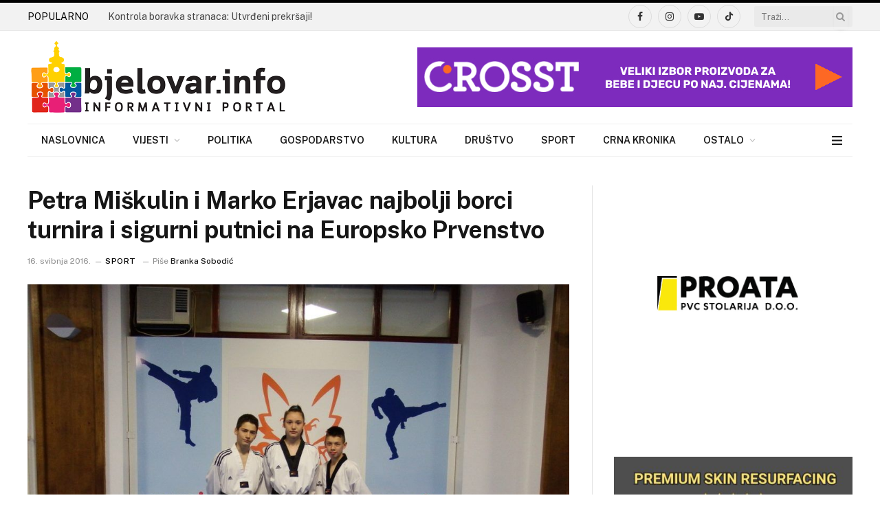

--- FILE ---
content_type: text/html; charset=UTF-8
request_url: https://bjelovar.info/sport/petra-miskulin-i-marko-erjavac-najbolji-borci-turnira-i-sigurni-putnici-na-europsko-prvenstvo/
body_size: 43791
content:
<!DOCTYPE html><html lang=hr prefix="og: https://ogp.me/ns#" class="s-light site-s-light"><head><meta charset="UTF-8"><meta name="viewport" content="width=device-width, initial-scale=1"><style>img:is([sizes="auto" i], [sizes^="auto," i]){contain-intrinsic-size:3000px 1500px}</style><title>Petra Miškulin i Marko Erjavac najbolji borci turnira i sigurni putnici na Europsko Prvenstvo - www.bjelovar.info</title><link rel=preload as=image imagesrcset="https://bjelovar.info/wp-content/uploads/2017/03/2016_04_foksbj_1-1024x683.jpg 1024w, https://bjelovar.info/wp-content/uploads/2017/03/2016_04_foksbj_1-300x200.jpg 300w, https://bjelovar.info/wp-content/uploads/2017/03/2016_04_foksbj_1-768x512.jpg 768w, https://bjelovar.info/wp-content/uploads/2017/03/2016_04_foksbj_1-765x510.jpg 765w, https://bjelovar.info/wp-content/uploads/2017/03/2016_04_foksbj_1.jpg 1200w" imagesizes="(max-width: 788px) 100vw, 788px"><link rel=preload as=font href=https://bjelovar.info/wp-content/themes/smart-mag/css/icons/fonts/ts-icons.woff2?v3.1 type=font/woff2 crossorigin=anonymous><meta name="description" content="Petra Miškulin i Marko Erjavac najbolji borci turnira i sigurni putnici na Europsko Kadetsko Prvenstvo!"><meta name="robots" content="follow, index, max-snippet:-1, max-video-preview:-1, max-image-preview:large"><link rel=canonical href=https://bjelovar.info/sport/petra-miskulin-i-marko-erjavac-najbolji-borci-turnira-i-sigurni-putnici-na-europsko-prvenstvo/ ><meta property="og:locale" content="hr_HR"><meta property="og:type" content="article"><meta property="og:title" content="Petra Miškulin i Marko Erjavac najbolji borci turnira i sigurni putnici na Europsko Prvenstvo - www.bjelovar.info"><meta property="og:description" content="Petra Miškulin i Marko Erjavac najbolji borci turnira i sigurni putnici na Europsko Kadetsko Prvenstvo!"><meta property="og:url" content="https://bjelovar.info/sport/petra-miskulin-i-marko-erjavac-najbolji-borci-turnira-i-sigurni-putnici-na-europsko-prvenstvo/"><meta property="og:site_name" content="www.bjelovar.info"><meta property="article:author" content="https://www.facebook.com/bjelovarinfo/"><meta property="article:section" content="Sport"><meta property="og:image" content="https://bjelovar.info/wp-content/uploads/2017/03/2016_04_foksbj_1.jpg"><meta property="og:image:secure_url" content="https://bjelovar.info/wp-content/uploads/2017/03/2016_04_foksbj_1.jpg"><meta property="og:image:width" content="1200"><meta property="og:image:height" content="800"><meta property="og:image:alt" content="Petra Miškulin i Marko Erjavac najbolji borci turnira i sigurni putnici na Europsko Prvenstvo"><meta property="og:image:type" content="image/jpeg"><meta property="article:published_time" content="2016-05-16T00:00:00+02:00"><meta name="twitter:card" content="summary_large_image"><meta name="twitter:title" content="Petra Miškulin i Marko Erjavac najbolji borci turnira i sigurni putnici na Europsko Prvenstvo - www.bjelovar.info"><meta name="twitter:description" content="Petra Miškulin i Marko Erjavac najbolji borci turnira i sigurni putnici na Europsko Kadetsko Prvenstvo!"><meta name="twitter:image" content="https://bjelovar.info/wp-content/uploads/2017/03/2016_04_foksbj_1.jpg"><meta name="twitter:label1" content="Written by"><meta name="twitter:data1" content="Branka Sobodić"><meta name="twitter:label2" content="Time to read"><meta name="twitter:data2" content="1 minute"> <script type=application/ld+json class=rank-math-schema>{"@context":"https://schema.org","@graph":[{"@type":["NewsMediaOrganization","Organization"],"@id":"https://bjelovar.info/#organization","name":"www.bjelovar.info","url":"https://bjelovar.info","email":"rlabrovi","logo":{"@type":"ImageObject","@id":"https://bjelovar.info/#logo","url":"https://bjelovar.info/wp-content/uploads/2017/04/logo-bjelovarinfo.png","contentUrl":"https://bjelovar.info/wp-content/uploads/2017/04/logo-bjelovarinfo.png","caption":"www.bjelovar.info","inLanguage":"hr"}},{"@type":"WebSite","@id":"https://bjelovar.info/#website","url":"https://bjelovar.info","name":"www.bjelovar.info","publisher":{"@id":"https://bjelovar.info/#organization"},"inLanguage":"hr"},{"@type":"ImageObject","@id":"https://bjelovar.info/wp-content/uploads/2017/03/2016_04_foksbj_1.jpg","url":"https://bjelovar.info/wp-content/uploads/2017/03/2016_04_foksbj_1.jpg","width":"1200","height":"800","inLanguage":"hr"},{"@type":"WebPage","@id":"https://bjelovar.info/sport/petra-miskulin-i-marko-erjavac-najbolji-borci-turnira-i-sigurni-putnici-na-europsko-prvenstvo/#webpage","url":"https://bjelovar.info/sport/petra-miskulin-i-marko-erjavac-najbolji-borci-turnira-i-sigurni-putnici-na-europsko-prvenstvo/","name":"Petra Mi\u0161kulin i Marko Erjavac najbolji borci turnira i sigurni putnici na Europsko Prvenstvo - www.bjelovar.info","datePublished":"2016-05-16T00:00:00+02:00","dateModified":"2016-05-16T00:00:00+02:00","isPartOf":{"@id":"https://bjelovar.info/#website"},"primaryImageOfPage":{"@id":"https://bjelovar.info/wp-content/uploads/2017/03/2016_04_foksbj_1.jpg"},"inLanguage":"hr"},{"@type":"Person","@id":"https://bjelovar.info/author/branka/","name":"Branka Sobodi\u0107","url":"https://bjelovar.info/author/branka/","image":{"@type":"ImageObject","@id":"https://secure.gravatar.com/avatar/fd9a633a50f78c323579b407a7c0e712?s=96&amp;d=mm&amp;r=g","url":"https://secure.gravatar.com/avatar/fd9a633a50f78c323579b407a7c0e712?s=96&amp;d=mm&amp;r=g","caption":"Branka Sobodi\u0107","inLanguage":"hr"},"sameAs":["http://www.bjelovar.info","https://www.facebook.com/bjelovarinfo/"],"worksFor":{"@id":"https://bjelovar.info/#organization"}},{"@type":"NewsArticle","headline":"Petra Mi\u0161kulin i Marko Erjavac najbolji borci turnira i sigurni putnici na Europsko Prvenstvo -","datePublished":"2016-05-16T00:00:00+02:00","dateModified":"2016-05-16T00:00:00+02:00","articleSection":"Sport","author":{"@id":"https://bjelovar.info/author/branka/","name":"Branka Sobodi\u0107"},"publisher":{"@id":"https://bjelovar.info/#organization"},"description":"Petra Mi\u0161kulin i Marko Erjavac najbolji borci turnira i sigurni putnici na Europsko Kadetsko Prvenstvo!","name":"Petra Mi\u0161kulin i Marko Erjavac najbolji borci turnira i sigurni putnici na Europsko Prvenstvo -","@id":"https://bjelovar.info/sport/petra-miskulin-i-marko-erjavac-najbolji-borci-turnira-i-sigurni-putnici-na-europsko-prvenstvo/#richSnippet","isPartOf":{"@id":"https://bjelovar.info/sport/petra-miskulin-i-marko-erjavac-najbolji-borci-turnira-i-sigurni-putnici-na-europsko-prvenstvo/#webpage"},"image":{"@id":"https://bjelovar.info/wp-content/uploads/2017/03/2016_04_foksbj_1.jpg"},"inLanguage":"hr","mainEntityOfPage":{"@id":"https://bjelovar.info/sport/petra-miskulin-i-marko-erjavac-najbolji-borci-turnira-i-sigurni-putnici-na-europsko-prvenstvo/#webpage"}}]}</script> <link rel=dns-prefetch href=//fonts.googleapis.com><link rel=alternate type=application/rss+xml title="www.bjelovar.info &raquo; Kanal" href=https://bjelovar.info/feed/ ><link rel=alternate type=application/rss+xml title="www.bjelovar.info &raquo; Kanal komentara" href=https://bjelovar.info/comments/feed/ ><link rel=alternate type=application/rss+xml title="www.bjelovar.info &raquo; Petra Miškulin i Marko Erjavac najbolji borci turnira i sigurni putnici na Europsko Prvenstvo Kanal komentara" href=https://bjelovar.info/sport/petra-miskulin-i-marko-erjavac-najbolji-borci-turnira-i-sigurni-putnici-na-europsko-prvenstvo/feed/ ><link rel=stylesheet href=https://bjelovar.info/wp-content/cache/minify/a5ff7.css media=all><style id=classic-theme-styles-inline-css>/*! This file is auto-generated */
.wp-block-button__link{color:#fff;background-color:#32373c;border-radius:9999px;box-shadow:none;text-decoration:none;padding:calc(.667em + 2px) calc(1.333em + 2px);font-size:1.125em}.wp-block-file__button{background:#32373c;color:#fff;text-decoration:none}</style><style id=global-styles-inline-css>/*<![CDATA[*/:root{--wp--preset--aspect-ratio--square:1;--wp--preset--aspect-ratio--4-3:4/3;--wp--preset--aspect-ratio--3-4:3/4;--wp--preset--aspect-ratio--3-2:3/2;--wp--preset--aspect-ratio--2-3:2/3;--wp--preset--aspect-ratio--16-9:16/9;--wp--preset--aspect-ratio--9-16:9/16;--wp--preset--color--black:#000;--wp--preset--color--cyan-bluish-gray:#abb8c3;--wp--preset--color--white:#fff;--wp--preset--color--pale-pink:#f78da7;--wp--preset--color--vivid-red:#cf2e2e;--wp--preset--color--luminous-vivid-orange:#ff6900;--wp--preset--color--luminous-vivid-amber:#fcb900;--wp--preset--color--light-green-cyan:#7bdcb5;--wp--preset--color--vivid-green-cyan:#00d084;--wp--preset--color--pale-cyan-blue:#8ed1fc;--wp--preset--color--vivid-cyan-blue:#0693e3;--wp--preset--color--vivid-purple:#9b51e0;--wp--preset--gradient--vivid-cyan-blue-to-vivid-purple:linear-gradient(135deg,rgba(6,147,227,1) 0%,rgb(155,81,224) 100%);--wp--preset--gradient--light-green-cyan-to-vivid-green-cyan:linear-gradient(135deg,rgb(122,220,180) 0%,rgb(0,208,130) 100%);--wp--preset--gradient--luminous-vivid-amber-to-luminous-vivid-orange:linear-gradient(135deg,rgba(252,185,0,1) 0%,rgba(255,105,0,1) 100%);--wp--preset--gradient--luminous-vivid-orange-to-vivid-red:linear-gradient(135deg,rgba(255,105,0,1) 0%,rgb(207,46,46) 100%);--wp--preset--gradient--very-light-gray-to-cyan-bluish-gray:linear-gradient(135deg,rgb(238,238,238) 0%,rgb(169,184,195) 100%);--wp--preset--gradient--cool-to-warm-spectrum:linear-gradient(135deg,rgb(74,234,220) 0%,rgb(151,120,209) 20%,rgb(207,42,186) 40%,rgb(238,44,130) 60%,rgb(251,105,98) 80%,rgb(254,248,76) 100%);--wp--preset--gradient--blush-light-purple:linear-gradient(135deg,rgb(255,206,236) 0%,rgb(152,150,240) 100%);--wp--preset--gradient--blush-bordeaux:linear-gradient(135deg,rgb(254,205,165) 0%,rgb(254,45,45) 50%,rgb(107,0,62) 100%);--wp--preset--gradient--luminous-dusk:linear-gradient(135deg,rgb(255,203,112) 0%,rgb(199,81,192) 50%,rgb(65,88,208) 100%);--wp--preset--gradient--pale-ocean:linear-gradient(135deg,rgb(255,245,203) 0%,rgb(182,227,212) 50%,rgb(51,167,181) 100%);--wp--preset--gradient--electric-grass:linear-gradient(135deg,rgb(202,248,128) 0%,rgb(113,206,126) 100%);--wp--preset--gradient--midnight:linear-gradient(135deg,rgb(2,3,129) 0%,rgb(40,116,252) 100%);--wp--preset--font-size--small:13px;--wp--preset--font-size--medium:20px;--wp--preset--font-size--large:36px;--wp--preset--font-size--x-large:42px;--wp--preset--spacing--20:0.44rem;--wp--preset--spacing--30:0.67rem;--wp--preset--spacing--40:1rem;--wp--preset--spacing--50:1.5rem;--wp--preset--spacing--60:2.25rem;--wp--preset--spacing--70:3.38rem;--wp--preset--spacing--80:5.06rem;--wp--preset--shadow--natural:6px 6px 9px rgba(0, 0, 0, 0.2);--wp--preset--shadow--deep:12px 12px 50px rgba(0, 0, 0, 0.4);--wp--preset--shadow--sharp:6px 6px 0px rgba(0, 0, 0, 0.2);--wp--preset--shadow--outlined:6px 6px 0px -3px rgba(255, 255, 255, 1), 6px 6px rgba(0, 0, 0, 1);--wp--preset--shadow--crisp:6px 6px 0px rgba(0, 0, 0, 1)}:where(.is-layout-flex){gap:0.5em}:where(.is-layout-grid){gap:0.5em}body .is-layout-flex{display:flex}.is-layout-flex{flex-wrap:wrap;align-items:center}.is-layout-flex>:is(*,div){margin:0}body .is-layout-grid{display:grid}.is-layout-grid>:is(*,div){margin:0}:where(.wp-block-columns.is-layout-flex){gap:2em}:where(.wp-block-columns.is-layout-grid){gap:2em}:where(.wp-block-post-template.is-layout-flex){gap:1.25em}:where(.wp-block-post-template.is-layout-grid){gap:1.25em}.has-black-color{color:var(--wp--preset--color--black) !important}.has-cyan-bluish-gray-color{color:var(--wp--preset--color--cyan-bluish-gray) !important}.has-white-color{color:var(--wp--preset--color--white) !important}.has-pale-pink-color{color:var(--wp--preset--color--pale-pink) !important}.has-vivid-red-color{color:var(--wp--preset--color--vivid-red) !important}.has-luminous-vivid-orange-color{color:var(--wp--preset--color--luminous-vivid-orange) !important}.has-luminous-vivid-amber-color{color:var(--wp--preset--color--luminous-vivid-amber) !important}.has-light-green-cyan-color{color:var(--wp--preset--color--light-green-cyan) !important}.has-vivid-green-cyan-color{color:var(--wp--preset--color--vivid-green-cyan) !important}.has-pale-cyan-blue-color{color:var(--wp--preset--color--pale-cyan-blue) !important}.has-vivid-cyan-blue-color{color:var(--wp--preset--color--vivid-cyan-blue) !important}.has-vivid-purple-color{color:var(--wp--preset--color--vivid-purple) !important}.has-black-background-color{background-color:var(--wp--preset--color--black) !important}.has-cyan-bluish-gray-background-color{background-color:var(--wp--preset--color--cyan-bluish-gray) !important}.has-white-background-color{background-color:var(--wp--preset--color--white) !important}.has-pale-pink-background-color{background-color:var(--wp--preset--color--pale-pink) !important}.has-vivid-red-background-color{background-color:var(--wp--preset--color--vivid-red) !important}.has-luminous-vivid-orange-background-color{background-color:var(--wp--preset--color--luminous-vivid-orange) !important}.has-luminous-vivid-amber-background-color{background-color:var(--wp--preset--color--luminous-vivid-amber) !important}.has-light-green-cyan-background-color{background-color:var(--wp--preset--color--light-green-cyan) !important}.has-vivid-green-cyan-background-color{background-color:var(--wp--preset--color--vivid-green-cyan) !important}.has-pale-cyan-blue-background-color{background-color:var(--wp--preset--color--pale-cyan-blue) !important}.has-vivid-cyan-blue-background-color{background-color:var(--wp--preset--color--vivid-cyan-blue) !important}.has-vivid-purple-background-color{background-color:var(--wp--preset--color--vivid-purple) !important}.has-black-border-color{border-color:var(--wp--preset--color--black) !important}.has-cyan-bluish-gray-border-color{border-color:var(--wp--preset--color--cyan-bluish-gray) !important}.has-white-border-color{border-color:var(--wp--preset--color--white) !important}.has-pale-pink-border-color{border-color:var(--wp--preset--color--pale-pink) !important}.has-vivid-red-border-color{border-color:var(--wp--preset--color--vivid-red) !important}.has-luminous-vivid-orange-border-color{border-color:var(--wp--preset--color--luminous-vivid-orange) !important}.has-luminous-vivid-amber-border-color{border-color:var(--wp--preset--color--luminous-vivid-amber) !important}.has-light-green-cyan-border-color{border-color:var(--wp--preset--color--light-green-cyan) !important}.has-vivid-green-cyan-border-color{border-color:var(--wp--preset--color--vivid-green-cyan) !important}.has-pale-cyan-blue-border-color{border-color:var(--wp--preset--color--pale-cyan-blue) !important}.has-vivid-cyan-blue-border-color{border-color:var(--wp--preset--color--vivid-cyan-blue) !important}.has-vivid-purple-border-color{border-color:var(--wp--preset--color--vivid-purple) !important}.has-vivid-cyan-blue-to-vivid-purple-gradient-background{background:var(--wp--preset--gradient--vivid-cyan-blue-to-vivid-purple) !important}.has-light-green-cyan-to-vivid-green-cyan-gradient-background{background:var(--wp--preset--gradient--light-green-cyan-to-vivid-green-cyan) !important}.has-luminous-vivid-amber-to-luminous-vivid-orange-gradient-background{background:var(--wp--preset--gradient--luminous-vivid-amber-to-luminous-vivid-orange) !important}.has-luminous-vivid-orange-to-vivid-red-gradient-background{background:var(--wp--preset--gradient--luminous-vivid-orange-to-vivid-red) !important}.has-very-light-gray-to-cyan-bluish-gray-gradient-background{background:var(--wp--preset--gradient--very-light-gray-to-cyan-bluish-gray) !important}.has-cool-to-warm-spectrum-gradient-background{background:var(--wp--preset--gradient--cool-to-warm-spectrum) !important}.has-blush-light-purple-gradient-background{background:var(--wp--preset--gradient--blush-light-purple) !important}.has-blush-bordeaux-gradient-background{background:var(--wp--preset--gradient--blush-bordeaux) !important}.has-luminous-dusk-gradient-background{background:var(--wp--preset--gradient--luminous-dusk) !important}.has-pale-ocean-gradient-background{background:var(--wp--preset--gradient--pale-ocean) !important}.has-electric-grass-gradient-background{background:var(--wp--preset--gradient--electric-grass) !important}.has-midnight-gradient-background{background:var(--wp--preset--gradient--midnight) !important}.has-small-font-size{font-size:var(--wp--preset--font-size--small) !important}.has-medium-font-size{font-size:var(--wp--preset--font-size--medium) !important}.has-large-font-size{font-size:var(--wp--preset--font-size--large) !important}.has-x-large-font-size{font-size:var(--wp--preset--font-size--x-large) !important}:where(.wp-block-post-template.is-layout-flex){gap:1.25em}:where(.wp-block-post-template.is-layout-grid){gap:1.25em}:where(.wp-block-columns.is-layout-flex){gap:2em}:where(.wp-block-columns.is-layout-grid){gap:2em}:root :where(.wp-block-pullquote){font-size:1.5em;line-height:1.6}/*]]>*/</style><link rel=stylesheet href=https://bjelovar.info/wp-content/cache/minify/77fda.css media=all><style id=smartmag-core-inline-css>/*<![CDATA[*/:root{--c-main:#000;--c-main-rgb:0,0,0}.smart-head-main .smart-head-top{border-top-width:0px;border-top-color:#fff;border-bottom-width:0px}.smart-head-main .smart-head-bot{background-color:#fff}.smart-head-main .smart-head-bot>.inner{padding-bottom:0px}.nav-hov-b .menu>li>a:before{border-width:2px}.mobile-menu{font-size:15px}.smart-head-main .hamburger-icon{width:15px;--height:13px}.trending-ticker
.heading{color:#020202;margin-right:28px}.entry-content{--c-a:#0074cc}/*]]>*/</style><link rel=stylesheet id=smartmag-fonts-css href='https://fonts.googleapis.com/css?family=Public+Sans%3A400%2C400i%2C500%2C600%2C700' type=text/css media=all><link rel=stylesheet href=https://bjelovar.info/wp-content/cache/minify/40d30.css media=all> <script id=smartmag-lazy-inline-js-after>/*<![CDATA[*/var BunyadLazy={};BunyadLazy.load=function(){function a(e,n){var t={};e.dataset.bgset&&e.dataset.sizes?(t.sizes=e.dataset.sizes,t.srcset=e.dataset.bgset):t.src=e.dataset.bgsrc,function(t){var a=t.dataset.ratio;if(0<a){const e=t.parentElement;if(e.classList.contains("media-ratio")){const n=e.style;n.getPropertyValue("--a-ratio")||(n.paddingBottom=100/a+"%")}}}(e);var a,o=document.createElement("img");for(a in o.onload=function(){var t="url('"+(o.currentSrc||o.src)+"')",a=e.style;a.backgroundImage!==t&&requestAnimationFrame(()=>{a.backgroundImage=t,n&&n()}),o.onload=null,o.onerror=null,o=null},o.onerror=o.onload,t)o.setAttribute(a,t[a]);o&&o.complete&&0<o.naturalWidth&&o.onload&&o.onload()}function e(t){t.dataset.loaded||a(t,()=>{document.dispatchEvent(new Event("lazyloaded")),t.dataset.loaded=1})}function n(t){"complete"===document.readyState?t():window.addEventListener("load",t)}return{initEarly:function(){var t,a=()=>{document.querySelectorAll(".img.bg-cover:not(.lazyload)").forEach(e)};"complete"!==document.readyState?(t=setInterval(a,150),n(()=>{a(),clearInterval(t)})):a()},callOnLoad:n,initBgImages:function(t){t&&n(()=>{document.querySelectorAll(".img.bg-cover").forEach(e)})},bgLoad:a}}(),BunyadLazy.load.initEarly();/*]]>*/</script> <script src=https://bjelovar.info/wp-content/cache/minify/818c0.js></script> <link rel=https://api.w.org/ href=https://bjelovar.info/wp-json/ ><link rel=alternate title=JSON type=application/json href=https://bjelovar.info/wp-json/wp/v2/posts/4473><link rel=EditURI type=application/rsd+xml title=RSD href=https://bjelovar.info/xmlrpc.php?rsd><meta name="generator" content="WordPress 6.7.1"><link rel=shortlink href='https://bjelovar.info/?p=4473'><link rel=alternate title="oEmbed (JSON)" type=application/json+oembed href="https://bjelovar.info/wp-json/oembed/1.0/embed?url=https%3A%2F%2Fbjelovar.info%2Fsport%2Fpetra-miskulin-i-marko-erjavac-najbolji-borci-turnira-i-sigurni-putnici-na-europsko-prvenstvo%2F"><link rel=alternate title="oEmbed (XML)" type=text/xml+oembed href="https://bjelovar.info/wp-json/oembed/1.0/embed?url=https%3A%2F%2Fbjelovar.info%2Fsport%2Fpetra-miskulin-i-marko-erjavac-najbolji-borci-turnira-i-sigurni-putnici-na-europsko-prvenstvo%2F&#038;format=xml"> <script>var BunyadSchemeKey='bunyad-scheme';(()=>{const d=document.documentElement;const c=d.classList;var scheme=localStorage.getItem(BunyadSchemeKey);if(scheme){d.dataset.origClass=c;scheme==='dark'?c.remove('s-light','site-s-light'):c.remove('s-dark','site-s-dark');c.add('site-s-'+scheme,'s-'+scheme);}})();</script> <meta name="generator" content="Elementor 3.27.2; features: additional_custom_breakpoints; settings: css_print_method-external, google_font-enabled, font_display-auto"><style>.e-con.e-parent:nth-of-type(n+4):not(.e-lazyloaded):not(.e-no-lazyload),
.e-con.e-parent:nth-of-type(n+4):not(.e-lazyloaded):not(.e-no-lazyload) *{background-image:none !important}@media screen and (max-height: 1024px){.e-con.e-parent:nth-of-type(n+3):not(.e-lazyloaded):not(.e-no-lazyload),
.e-con.e-parent:nth-of-type(n+3):not(.e-lazyloaded):not(.e-no-lazyload) *{background-image:none !important}}@media screen and (max-height: 640px){.e-con.e-parent:nth-of-type(n+2):not(.e-lazyloaded):not(.e-no-lazyload),
.e-con.e-parent:nth-of-type(n+2):not(.e-lazyloaded):not(.e-no-lazyload) *{background-image:none !important}}</style> <script async src="https://www.googletagmanager.com/gtag/js?id=G-SKQ30Q2NKR"></script> <script>window.dataLayer=window.dataLayer||[];function gtag(){dataLayer.push(arguments);}
gtag('js',new Date());gtag('config','G-SKQ30Q2NKR');</script><link rel=icon href=https://bjelovar.info/wp-content/uploads/2018/01/bjelovarinfo-icon-300x300.png sizes=32x32><link rel=icon href=https://bjelovar.info/wp-content/uploads/2018/01/bjelovarinfo-icon-300x300.png sizes=192x192><link rel=apple-touch-icon href=https://bjelovar.info/wp-content/uploads/2018/01/bjelovarinfo-icon-300x300.png><meta name="msapplication-TileImage" content="https://bjelovar.info/wp-content/uploads/2018/01/bjelovarinfo-icon-300x300.png"><style id=wp-custom-css>.post-content a:hover{color:rgba(0,116,204,0.7) !important}.post-content
a{color:#0074cc !important}[data-id="e0cf69b"]{margin-bottom:20px !important}.elementor-image-carousel-wrapper:not(.swiper-initialized) .swiper-slide{max-width:100% !important}</style></head><body class="post-template-default single single-post postid-4473 single-format-image right-sidebar post-layout-modern post-cat-80 has-lb has-lb-sm ts-img-hov-fade has-sb-sep layout-normal elementor-default elementor-kit-95629"><div class=main-wrap><div class=off-canvas-backdrop></div><div class="mobile-menu-container off-canvas" id=off-canvas><div class=off-canvas-head> <a href=# class=close> <span class=visuallyhidden>Close Menu</span> <i class="tsi tsi-times"></i> </a><div class=ts-logo></div></div><div class=off-canvas-content><ul class=mobile-menu></ul><div class="spc-social-block spc-social spc-social-b smart-head-social"> <a href=https://www.facebook.com/bjelovar.info/ class="link service s-facebook" target=_blank rel="nofollow noopener"> <i class="icon tsi tsi-facebook"></i>		<span class=visuallyhidden>Facebook</span> </a> <a href=https://www.instagram.com/bjelovar.info class="link service s-instagram" target=_blank rel="nofollow noopener"> <i class="icon tsi tsi-instagram"></i>		<span class=visuallyhidden>Instagram</span> </a></div></div></div><div class="smart-head smart-head-legacy smart-head-main" id=smart-head data-sticky=auto data-sticky-type=fixed data-sticky-full=1><div class="smart-head-row smart-head-top is-light smart-head-row-full"><div class="inner wrap"><div class="items items-left "><div class=trending-ticker data-delay=8> <span class=heading>POPULARNO</span><ul> <li><a href=https://bjelovar.info/crna-kronika/kontrola-boravka-stranaca-utvrdeni-prekrsaji/ class=post-link>Kontrola boravka stranaca: Utvrđeni prekršaji!</a></li> <li><a href=https://bjelovar.info/crna-kronika/prekrsio-mjeru-udaljenja-iz-grada-policija-uhitila-43-godisnjaka/ class=post-link>Prekršio mjeru udaljenja iz grada: Policija uhitila 43-godišnjaka</a></li> <li><a href=https://bjelovar.info/crna-kronika/drama-na-juznoj-obilaznici-vozila-u-jarku-ima-ozlijedenih/ class=post-link>Drama na južnoj obilaznici: Vozila u jarku &#8211; Ima ozlijeđenih!</a></li> <li><a href=https://bjelovar.info/sport/zapocela-natjecanja-sportskih-igara-mladih-u-bjelovarsko-bilogorskoj-zupaniji/ class=post-link>Započela natjecanja Sportskih igara mladih u Bjelovarsko-bilogorskoj županiji</a></li> <li><a href=https://bjelovar.info/ostalo/dogadanja/pogledajte-gdje-sutra-nece-biti-struje-8/ class=post-link>Pogledajte gdje sutra neće biti struje</a></li> <li><a href=https://bjelovar.info/ostalo/dogadanja/e-usluge-porezne-uprave-privremeno-nedostupne-evo-kada-i-zasto/ class=post-link>E-usluge Porezne uprave privremeno nedostupne – evo kada i zašto</a></li> <li><a href=https://bjelovar.info/drustvo/vodic-za-zabrinute-mame-morh-objavio-sto-ocekivati-kada-mladicu-krenu-sluziti-vojni-rok/ class=post-link>Vodič za zabrinute mame: MORH objavio što očekivati kada mladiću krenu služiti vojni rok</a></li> <li><a href=https://bjelovar.info/drustvo/neurofeedback-stize-online-nova-era-terapije-za-djecu-u-hrvatskoj/ class=post-link>Neurofeedback stiže online: nova era terapije za djecu u Hrvatskoj</a></li></ul></div></div><div class="items items-center empty"></div><div class="items items-right "><div class="spc-social-block spc-social spc-social-b smart-head-social"> <a href=https://www.facebook.com/bjelovar.info/ class="link service s-facebook" target=_blank rel="nofollow noopener"> <i class="icon tsi tsi-facebook"></i>		<span class=visuallyhidden>Facebook</span> </a> <a href=https://www.instagram.com/bjelovar.info class="link service s-instagram" target=_blank rel="nofollow noopener"> <i class="icon tsi tsi-instagram"></i>		<span class=visuallyhidden>Instagram</span> </a> <a href=https://www.youtube.com/@bjelovar-info class="link service s-youtube" target=_blank rel="nofollow noopener"> <i class="icon tsi tsi-youtube-play"></i>		<span class=visuallyhidden>YouTube</span> </a> <a href="https://www.tiktok.com/@bjelovar.info?lang=en" class="link service s-tiktok" target=_blank rel="nofollow noopener"> <i class="icon tsi tsi-tiktok"></i>		<span class=visuallyhidden>TikTok</span> </a></div><div class=smart-head-search><form role=search class=search-form action=https://bjelovar.info/ method=get> <input type=text name=s class="query live-search-query" value placeholder=Traži... autocomplete=off> <button class=search-button type=submit> <i class="tsi tsi-search"></i> <span class=visuallyhidden></span> </button></form></div></div></div></div><div class="smart-head-row smart-head-mid is-light smart-head-row-full"><div class="inner wrap"><div class="items items-left "> <a href=https://bjelovar.info/ title=www.bjelovar.info rel=home class="logo-link ts-logo logo-is-image"> <span> <img src=https://bjelovar.info/wp-content/uploads/2021/12/bjelovarinfo_logo_110x380.png class=logo-image alt=www.bjelovar.info width=380 height=110> </span> </a></div><div class="items items-center empty"></div><div class="items items-right "><div class="h-text h-text"> <!DOCTYPE html><html lang=en><head><meta charset="UTF-8"><meta name="viewport" content="width=device-width, initial-scale=1.0"><title>Banner</title><link rel=preload as=image imagesrcset="https://bjelovar.info/wp-content/uploads/2017/03/2016_04_foksbj_1-1024x683.jpg 1024w, https://bjelovar.info/wp-content/uploads/2017/03/2016_04_foksbj_1-300x200.jpg 300w, https://bjelovar.info/wp-content/uploads/2017/03/2016_04_foksbj_1-768x512.jpg 768w, https://bjelovar.info/wp-content/uploads/2017/03/2016_04_foksbj_1-765x510.jpg 765w, https://bjelovar.info/wp-content/uploads/2017/03/2016_04_foksbj_1.jpg 1200w" imagesizes="(max-width: 788px) 100vw, 788px"><link rel=preload as=font href=https://bjelovar.info/wp-content/themes/smart-mag/css/icons/fonts/ts-icons.woff2?v3.1 type=font/woff2 crossorigin=anonymous><style>.banner{display:block;margin:0
auto;max-width:100%;height:auto}</style></head><body><a href=https://crosst.hr/ target=_blank> <img src="https://bjelovar.info/wp-content/uploads/2025/11/crosst-hr-banner.jpg?ver=1" alt="crosst.hr official banner" class=banner> </a></body></html></div></div></div></div><div class="smart-head-row smart-head-bot is-light wrap"><div class="inner full"><div class="items items-left "><div class=nav-wrap><nav class="navigation navigation-main nav-hov-b"><ul id=menu-main-menu class=menu><li id=menu-item-95747 class="menu-item menu-item-type-post_type menu-item-object-page menu-item-home menu-item-95747"><a href=https://bjelovar.info/ >Naslovnica</a></li> <li id=menu-item-95905 class="menu-item menu-item-type-taxonomy menu-item-object-category menu-item-has-children menu-cat-1 menu-item-95905"><a href=https://bjelovar.info/index.php/nasim-krajem/ >Vijesti</a><ul class=sub-menu> <li id=menu-item-95906 class="menu-item menu-item-type-taxonomy menu-item-object-category menu-cat-92 menu-item-95906"><a href=https://bjelovar.info/index.php/nasim-krajem/bjelovar/ >Bjelovar</a></li> <li id=menu-item-95907 class="menu-item menu-item-type-taxonomy menu-item-object-category menu-cat-88 menu-item-95907"><a href=https://bjelovar.info/index.php/nasim-krajem/cazma/ >Čazma</a></li> <li id=menu-item-95908 class="menu-item menu-item-type-taxonomy menu-item-object-category menu-cat-89 menu-item-95908"><a href=https://bjelovar.info/index.php/nasim-krajem/daruvar/ >Daruvar</a></li> <li id=menu-item-95909 class="menu-item menu-item-type-taxonomy menu-item-object-category menu-cat-90 menu-item-95909"><a href=https://bjelovar.info/index.php/nasim-krajem/garesnica/ >Garešnica</a></li> <li id=menu-item-95910 class="menu-item menu-item-type-taxonomy menu-item-object-category menu-cat-91 menu-item-95910"><a href=https://bjelovar.info/index.php/nasim-krajem/grubisno-polje/ >Grubišno Polje</a></li></ul> </li> <li id=menu-item-95897 class="menu-item menu-item-type-taxonomy menu-item-object-category menu-cat-85 menu-item-95897"><a href=https://bjelovar.info/index.php/politika/ >Politika</a></li> <li id=menu-item-95898 class="menu-item menu-item-type-taxonomy menu-item-object-category menu-cat-78 menu-item-95898"><a href=https://bjelovar.info/index.php/gospodarstvo/ >Gospodarstvo</a></li> <li id=menu-item-95899 class="menu-item menu-item-type-taxonomy menu-item-object-category menu-cat-79 menu-item-95899"><a href=https://bjelovar.info/index.php/kultura/ >Kultura</a></li> <li id=menu-item-95770 class="menu-item menu-item-type-taxonomy menu-item-object-category menu-cat-82 menu-item-95770"><a href=https://bjelovar.info/index.php/drustvo/ >Društvo</a></li> <li id=menu-item-95900 class="menu-item menu-item-type-taxonomy menu-item-object-category current-post-ancestor current-menu-parent current-post-parent menu-cat-80 menu-item-95900"><a href=https://bjelovar.info/index.php/sport/ >Sport</a></li> <li id=menu-item-95901 class="menu-item menu-item-type-taxonomy menu-item-object-category menu-cat-87 menu-item-95901"><a href=https://bjelovar.info/index.php/crna-kronika/ >Crna kronika</a></li> <li id=menu-item-95760 class="menu-item menu-item-type-custom menu-item-object-custom menu-item-has-children menu-item-has-children item-mega-menu menu-item-95760"><a href=#>Ostalo</a><div class="sub-menu mega-menu mega-menu-a wrap"><div class="column sub-cats"><ol class=sub-nav> <li class="menu-item menu-item-type-post_type menu-item-object-page menu-item-95764"><a href=https://bjelovar.info/dogadanja/ >Događanja</a></li> <li class="menu-item menu-item-type-post_type menu-item-object-page menu-item-158016"><a href=https://bjelovar.info/recepti/ >Recepti</a></li> <li class="menu-item menu-item-type-post_type menu-item-object-page menu-item-9176"><a href=https://bjelovar.info/oglasi/ >Oglasi</a></li> <li class="menu-item view-all menu-cat-95760"><a href=#>Pogledaj sve</a></li></ol></div><section class="column recent-posts" data-columns=4><div class=posts data-id=95761><section class="block-wrap block-grid cols-gap-sm mb-none" data-id=1><div class=block-content><div class="loop loop-grid loop-grid-sm grid grid-4 md:grid-2 xs:grid-1"><article class="l-post grid-post grid-sm-post"><div class=media> <a href=https://bjelovar.info/crna-kronika/kontrola-boravka-stranaca-utvrdeni-prekrsaji/ class="image-link media-ratio ratio-16-9" title="Kontrola boravka stranaca: Utvrđeni prekršaji!"><span data-bgsrc=https://bjelovar.info/wp-content/uploads/2025/02/strani-radnici-450x415.jpg class="img bg-cover wp-post-image attachment-bunyad-medium size-bunyad-medium lazyload" data-bgset="https://bjelovar.info/wp-content/uploads/2025/02/strani-radnici-450x415.jpg 450w, https://bjelovar.info/wp-content/uploads/2025/02/strani-radnici-600x554.jpg 600w, https://bjelovar.info/wp-content/uploads/2025/02/strani-radnici-1024x945.jpg 1024w, https://bjelovar.info/wp-content/uploads/2025/02/strani-radnici-300x277.jpg 300w, https://bjelovar.info/wp-content/uploads/2025/02/strani-radnici-768x709.jpg 768w, https://bjelovar.info/wp-content/uploads/2025/02/strani-radnici-1200x1108.jpg 1200w, https://bjelovar.info/wp-content/uploads/2025/02/strani-radnici.jpg 1472w" data-sizes="(max-width: 377px) 100vw, 377px"></span></a></div><div class=content><div class="post-meta post-meta-a has-below"><h2 class="is-title post-title"><a href=https://bjelovar.info/crna-kronika/kontrola-boravka-stranaca-utvrdeni-prekrsaji/ >Kontrola boravka stranaca: Utvrđeni prekršaji!</a></h2><div class="post-meta-items meta-below"><span class="meta-item date"><span class=date-link><time class=post-date datetime=2026-01-30T09:09:29+02:00>30. siječnja 2026.</time></span></span></div></div></div></article><article class="l-post grid-post grid-sm-post"><div class=media> <a href=https://bjelovar.info/crna-kronika/prekrsio-mjeru-udaljenja-iz-grada-policija-uhitila-43-godisnjaka/ class="image-link media-ratio ratio-16-9" title="Prekršio mjeru udaljenja iz grada: Policija uhitila 43-godišnjaka"><span data-bgsrc=https://bjelovar.info/wp-content/uploads/2024/02/policija-nesreca-1-450x300.jpeg class="img bg-cover wp-post-image attachment-bunyad-medium size-bunyad-medium lazyload" data-bgset="https://bjelovar.info/wp-content/uploads/2024/02/policija-nesreca-1-450x300.jpeg 450w, https://bjelovar.info/wp-content/uploads/2024/02/policija-nesreca-1-600x400.jpeg 600w, https://bjelovar.info/wp-content/uploads/2024/02/policija-nesreca-1-1024x682.jpeg 1024w, https://bjelovar.info/wp-content/uploads/2024/02/policija-nesreca-1-768x512.jpeg 768w, https://bjelovar.info/wp-content/uploads/2024/02/policija-nesreca-1.jpeg 1088w" data-sizes="(max-width: 377px) 100vw, 377px"></span></a></div><div class=content><div class="post-meta post-meta-a has-below"><h2 class="is-title post-title"><a href=https://bjelovar.info/crna-kronika/prekrsio-mjeru-udaljenja-iz-grada-policija-uhitila-43-godisnjaka/ >Prekršio mjeru udaljenja iz grada: Policija uhitila 43-godišnjaka</a></h2><div class="post-meta-items meta-below"><span class="meta-item date"><span class=date-link><time class=post-date datetime=2026-01-30T09:05:23+02:00>30. siječnja 2026.</time></span></span></div></div></div></article><article class="l-post grid-post grid-sm-post"><div class=media> <a href=https://bjelovar.info/crna-kronika/drama-na-juznoj-obilaznici-vozila-u-jarku-ima-ozlijedenih/ class="image-link media-ratio ratio-16-9" title="Drama na južnoj obilaznici: Vozila u jarku &#8211; Ima ozlijeđenih!"><span data-bgsrc=https://bjelovar.info/wp-content/uploads/2026/01/Bj.juzna-obilaznica-450x308.jpg class="img bg-cover wp-post-image attachment-bunyad-medium size-bunyad-medium lazyload" data-bgset="https://bjelovar.info/wp-content/uploads/2026/01/Bj.juzna-obilaznica-450x308.jpg 450w, https://bjelovar.info/wp-content/uploads/2026/01/Bj.juzna-obilaznica-600x411.jpg 600w, https://bjelovar.info/wp-content/uploads/2026/01/Bj.juzna-obilaznica.jpg 750w" data-sizes="(max-width: 377px) 100vw, 377px"></span></a></div><div class=content><div class="post-meta post-meta-a has-below"><h2 class="is-title post-title"><a href=https://bjelovar.info/crna-kronika/drama-na-juznoj-obilaznici-vozila-u-jarku-ima-ozlijedenih/ >Drama na južnoj obilaznici: Vozila u jarku &#8211; Ima ozlijeđenih!</a></h2><div class="post-meta-items meta-below"><span class="meta-item date"><span class=date-link><time class=post-date datetime=2026-01-30T08:58:47+02:00>30. siječnja 2026.</time></span></span></div></div></div></article><article class="l-post grid-post grid-sm-post"><div class=media> <a href=https://bjelovar.info/sport/zapocela-natjecanja-sportskih-igara-mladih-u-bjelovarsko-bilogorskoj-zupaniji/ class="image-link media-ratio ratio-16-9" title="Započela natjecanja Sportskih igara mladih u Bjelovarsko-bilogorskoj županiji"><span data-bgsrc=https://bjelovar.info/wp-content/uploads/2026/01/2026_01_29_sportskeigremladih_4-450x338.jpg class="img bg-cover wp-post-image attachment-bunyad-medium size-bunyad-medium lazyload" data-bgset="https://bjelovar.info/wp-content/uploads/2026/01/2026_01_29_sportskeigremladih_4-450x338.jpg 450w, https://bjelovar.info/wp-content/uploads/2026/01/2026_01_29_sportskeigremladih_4-600x450.jpg 600w, https://bjelovar.info/wp-content/uploads/2026/01/2026_01_29_sportskeigremladih_4-300x225.jpg 300w, https://bjelovar.info/wp-content/uploads/2026/01/2026_01_29_sportskeigremladih_4-768x576.jpg 768w, https://bjelovar.info/wp-content/uploads/2026/01/2026_01_29_sportskeigremladih_4.jpg 1024w" data-sizes="(max-width: 377px) 100vw, 377px"></span></a></div><div class=content><div class="post-meta post-meta-a has-below"><h2 class="is-title post-title"><a href=https://bjelovar.info/sport/zapocela-natjecanja-sportskih-igara-mladih-u-bjelovarsko-bilogorskoj-zupaniji/ >Započela natjecanja Sportskih igara mladih u Bjelovarsko-bilogorskoj županiji</a></h2><div class="post-meta-items meta-below"><span class="meta-item date"><span class=date-link><time class=post-date datetime=2026-01-29T12:52:45+02:00>29. siječnja 2026.</time></span></span></div></div></div></article></div></div></section></div><div class=posts data-id=158007><section class="block-wrap block-grid cols-gap-sm mb-none" data-id=2><div class=block-content><div class="loop loop-grid loop-grid-sm grid grid-4 md:grid-2 xs:grid-1"><article class="l-post grid-post grid-sm-post"><div class=media> <a href=https://bjelovar.info/crna-kronika/kontrola-boravka-stranaca-utvrdeni-prekrsaji/ class="image-link media-ratio ratio-16-9" title="Kontrola boravka stranaca: Utvrđeni prekršaji!"><span data-bgsrc=https://bjelovar.info/wp-content/uploads/2025/02/strani-radnici-450x415.jpg class="img bg-cover wp-post-image attachment-bunyad-medium size-bunyad-medium lazyload" data-bgset="https://bjelovar.info/wp-content/uploads/2025/02/strani-radnici-450x415.jpg 450w, https://bjelovar.info/wp-content/uploads/2025/02/strani-radnici-600x554.jpg 600w, https://bjelovar.info/wp-content/uploads/2025/02/strani-radnici-1024x945.jpg 1024w, https://bjelovar.info/wp-content/uploads/2025/02/strani-radnici-300x277.jpg 300w, https://bjelovar.info/wp-content/uploads/2025/02/strani-radnici-768x709.jpg 768w, https://bjelovar.info/wp-content/uploads/2025/02/strani-radnici-1200x1108.jpg 1200w, https://bjelovar.info/wp-content/uploads/2025/02/strani-radnici.jpg 1472w" data-sizes="(max-width: 377px) 100vw, 377px"></span></a></div><div class=content><div class="post-meta post-meta-a has-below"><h2 class="is-title post-title"><a href=https://bjelovar.info/crna-kronika/kontrola-boravka-stranaca-utvrdeni-prekrsaji/ >Kontrola boravka stranaca: Utvrđeni prekršaji!</a></h2><div class="post-meta-items meta-below"><span class="meta-item date"><span class=date-link><time class=post-date datetime=2026-01-30T09:09:29+02:00>30. siječnja 2026.</time></span></span></div></div></div></article><article class="l-post grid-post grid-sm-post"><div class=media> <a href=https://bjelovar.info/crna-kronika/prekrsio-mjeru-udaljenja-iz-grada-policija-uhitila-43-godisnjaka/ class="image-link media-ratio ratio-16-9" title="Prekršio mjeru udaljenja iz grada: Policija uhitila 43-godišnjaka"><span data-bgsrc=https://bjelovar.info/wp-content/uploads/2024/02/policija-nesreca-1-450x300.jpeg class="img bg-cover wp-post-image attachment-bunyad-medium size-bunyad-medium lazyload" data-bgset="https://bjelovar.info/wp-content/uploads/2024/02/policija-nesreca-1-450x300.jpeg 450w, https://bjelovar.info/wp-content/uploads/2024/02/policija-nesreca-1-600x400.jpeg 600w, https://bjelovar.info/wp-content/uploads/2024/02/policija-nesreca-1-1024x682.jpeg 1024w, https://bjelovar.info/wp-content/uploads/2024/02/policija-nesreca-1-768x512.jpeg 768w, https://bjelovar.info/wp-content/uploads/2024/02/policija-nesreca-1.jpeg 1088w" data-sizes="(max-width: 377px) 100vw, 377px"></span></a></div><div class=content><div class="post-meta post-meta-a has-below"><h2 class="is-title post-title"><a href=https://bjelovar.info/crna-kronika/prekrsio-mjeru-udaljenja-iz-grada-policija-uhitila-43-godisnjaka/ >Prekršio mjeru udaljenja iz grada: Policija uhitila 43-godišnjaka</a></h2><div class="post-meta-items meta-below"><span class="meta-item date"><span class=date-link><time class=post-date datetime=2026-01-30T09:05:23+02:00>30. siječnja 2026.</time></span></span></div></div></div></article><article class="l-post grid-post grid-sm-post"><div class=media> <a href=https://bjelovar.info/crna-kronika/drama-na-juznoj-obilaznici-vozila-u-jarku-ima-ozlijedenih/ class="image-link media-ratio ratio-16-9" title="Drama na južnoj obilaznici: Vozila u jarku &#8211; Ima ozlijeđenih!"><span data-bgsrc=https://bjelovar.info/wp-content/uploads/2026/01/Bj.juzna-obilaznica-450x308.jpg class="img bg-cover wp-post-image attachment-bunyad-medium size-bunyad-medium lazyload" data-bgset="https://bjelovar.info/wp-content/uploads/2026/01/Bj.juzna-obilaznica-450x308.jpg 450w, https://bjelovar.info/wp-content/uploads/2026/01/Bj.juzna-obilaznica-600x411.jpg 600w, https://bjelovar.info/wp-content/uploads/2026/01/Bj.juzna-obilaznica.jpg 750w" data-sizes="(max-width: 377px) 100vw, 377px"></span></a></div><div class=content><div class="post-meta post-meta-a has-below"><h2 class="is-title post-title"><a href=https://bjelovar.info/crna-kronika/drama-na-juznoj-obilaznici-vozila-u-jarku-ima-ozlijedenih/ >Drama na južnoj obilaznici: Vozila u jarku &#8211; Ima ozlijeđenih!</a></h2><div class="post-meta-items meta-below"><span class="meta-item date"><span class=date-link><time class=post-date datetime=2026-01-30T08:58:47+02:00>30. siječnja 2026.</time></span></span></div></div></div></article><article class="l-post grid-post grid-sm-post"><div class=media> <a href=https://bjelovar.info/sport/zapocela-natjecanja-sportskih-igara-mladih-u-bjelovarsko-bilogorskoj-zupaniji/ class="image-link media-ratio ratio-16-9" title="Započela natjecanja Sportskih igara mladih u Bjelovarsko-bilogorskoj županiji"><span data-bgsrc=https://bjelovar.info/wp-content/uploads/2026/01/2026_01_29_sportskeigremladih_4-450x338.jpg class="img bg-cover wp-post-image attachment-bunyad-medium size-bunyad-medium lazyload" data-bgset="https://bjelovar.info/wp-content/uploads/2026/01/2026_01_29_sportskeigremladih_4-450x338.jpg 450w, https://bjelovar.info/wp-content/uploads/2026/01/2026_01_29_sportskeigremladih_4-600x450.jpg 600w, https://bjelovar.info/wp-content/uploads/2026/01/2026_01_29_sportskeigremladih_4-300x225.jpg 300w, https://bjelovar.info/wp-content/uploads/2026/01/2026_01_29_sportskeigremladih_4-768x576.jpg 768w, https://bjelovar.info/wp-content/uploads/2026/01/2026_01_29_sportskeigremladih_4.jpg 1024w" data-sizes="(max-width: 377px) 100vw, 377px"></span></a></div><div class=content><div class="post-meta post-meta-a has-below"><h2 class="is-title post-title"><a href=https://bjelovar.info/sport/zapocela-natjecanja-sportskih-igara-mladih-u-bjelovarsko-bilogorskoj-zupaniji/ >Započela natjecanja Sportskih igara mladih u Bjelovarsko-bilogorskoj županiji</a></h2><div class="post-meta-items meta-below"><span class="meta-item date"><span class=date-link><time class=post-date datetime=2026-01-29T12:52:45+02:00>29. siječnja 2026.</time></span></span></div></div></div></article></div></div></section></div><div class=posts data-id=9173><section class="block-wrap block-grid cols-gap-sm mb-none" data-id=3><div class=block-content><div class="loop loop-grid loop-grid-sm grid grid-4 md:grid-2 xs:grid-1"><article class="l-post grid-post grid-sm-post"><div class=media> <a href=https://bjelovar.info/crna-kronika/kontrola-boravka-stranaca-utvrdeni-prekrsaji/ class="image-link media-ratio ratio-16-9" title="Kontrola boravka stranaca: Utvrđeni prekršaji!"><span data-bgsrc=https://bjelovar.info/wp-content/uploads/2025/02/strani-radnici-450x415.jpg class="img bg-cover wp-post-image attachment-bunyad-medium size-bunyad-medium lazyload" data-bgset="https://bjelovar.info/wp-content/uploads/2025/02/strani-radnici-450x415.jpg 450w, https://bjelovar.info/wp-content/uploads/2025/02/strani-radnici-600x554.jpg 600w, https://bjelovar.info/wp-content/uploads/2025/02/strani-radnici-1024x945.jpg 1024w, https://bjelovar.info/wp-content/uploads/2025/02/strani-radnici-300x277.jpg 300w, https://bjelovar.info/wp-content/uploads/2025/02/strani-radnici-768x709.jpg 768w, https://bjelovar.info/wp-content/uploads/2025/02/strani-radnici-1200x1108.jpg 1200w, https://bjelovar.info/wp-content/uploads/2025/02/strani-radnici.jpg 1472w" data-sizes="(max-width: 377px) 100vw, 377px"></span></a></div><div class=content><div class="post-meta post-meta-a has-below"><h2 class="is-title post-title"><a href=https://bjelovar.info/crna-kronika/kontrola-boravka-stranaca-utvrdeni-prekrsaji/ >Kontrola boravka stranaca: Utvrđeni prekršaji!</a></h2><div class="post-meta-items meta-below"><span class="meta-item date"><span class=date-link><time class=post-date datetime=2026-01-30T09:09:29+02:00>30. siječnja 2026.</time></span></span></div></div></div></article><article class="l-post grid-post grid-sm-post"><div class=media> <a href=https://bjelovar.info/crna-kronika/prekrsio-mjeru-udaljenja-iz-grada-policija-uhitila-43-godisnjaka/ class="image-link media-ratio ratio-16-9" title="Prekršio mjeru udaljenja iz grada: Policija uhitila 43-godišnjaka"><span data-bgsrc=https://bjelovar.info/wp-content/uploads/2024/02/policija-nesreca-1-450x300.jpeg class="img bg-cover wp-post-image attachment-bunyad-medium size-bunyad-medium lazyload" data-bgset="https://bjelovar.info/wp-content/uploads/2024/02/policija-nesreca-1-450x300.jpeg 450w, https://bjelovar.info/wp-content/uploads/2024/02/policija-nesreca-1-600x400.jpeg 600w, https://bjelovar.info/wp-content/uploads/2024/02/policija-nesreca-1-1024x682.jpeg 1024w, https://bjelovar.info/wp-content/uploads/2024/02/policija-nesreca-1-768x512.jpeg 768w, https://bjelovar.info/wp-content/uploads/2024/02/policija-nesreca-1.jpeg 1088w" data-sizes="(max-width: 377px) 100vw, 377px"></span></a></div><div class=content><div class="post-meta post-meta-a has-below"><h2 class="is-title post-title"><a href=https://bjelovar.info/crna-kronika/prekrsio-mjeru-udaljenja-iz-grada-policija-uhitila-43-godisnjaka/ >Prekršio mjeru udaljenja iz grada: Policija uhitila 43-godišnjaka</a></h2><div class="post-meta-items meta-below"><span class="meta-item date"><span class=date-link><time class=post-date datetime=2026-01-30T09:05:23+02:00>30. siječnja 2026.</time></span></span></div></div></div></article><article class="l-post grid-post grid-sm-post"><div class=media> <a href=https://bjelovar.info/crna-kronika/drama-na-juznoj-obilaznici-vozila-u-jarku-ima-ozlijedenih/ class="image-link media-ratio ratio-16-9" title="Drama na južnoj obilaznici: Vozila u jarku &#8211; Ima ozlijeđenih!"><span data-bgsrc=https://bjelovar.info/wp-content/uploads/2026/01/Bj.juzna-obilaznica-450x308.jpg class="img bg-cover wp-post-image attachment-bunyad-medium size-bunyad-medium lazyload" data-bgset="https://bjelovar.info/wp-content/uploads/2026/01/Bj.juzna-obilaznica-450x308.jpg 450w, https://bjelovar.info/wp-content/uploads/2026/01/Bj.juzna-obilaznica-600x411.jpg 600w, https://bjelovar.info/wp-content/uploads/2026/01/Bj.juzna-obilaznica.jpg 750w" data-sizes="(max-width: 377px) 100vw, 377px"></span></a></div><div class=content><div class="post-meta post-meta-a has-below"><h2 class="is-title post-title"><a href=https://bjelovar.info/crna-kronika/drama-na-juznoj-obilaznici-vozila-u-jarku-ima-ozlijedenih/ >Drama na južnoj obilaznici: Vozila u jarku &#8211; Ima ozlijeđenih!</a></h2><div class="post-meta-items meta-below"><span class="meta-item date"><span class=date-link><time class=post-date datetime=2026-01-30T08:58:47+02:00>30. siječnja 2026.</time></span></span></div></div></div></article><article class="l-post grid-post grid-sm-post"><div class=media> <a href=https://bjelovar.info/sport/zapocela-natjecanja-sportskih-igara-mladih-u-bjelovarsko-bilogorskoj-zupaniji/ class="image-link media-ratio ratio-16-9" title="Započela natjecanja Sportskih igara mladih u Bjelovarsko-bilogorskoj županiji"><span data-bgsrc=https://bjelovar.info/wp-content/uploads/2026/01/2026_01_29_sportskeigremladih_4-450x338.jpg class="img bg-cover wp-post-image attachment-bunyad-medium size-bunyad-medium lazyload" data-bgset="https://bjelovar.info/wp-content/uploads/2026/01/2026_01_29_sportskeigremladih_4-450x338.jpg 450w, https://bjelovar.info/wp-content/uploads/2026/01/2026_01_29_sportskeigremladih_4-600x450.jpg 600w, https://bjelovar.info/wp-content/uploads/2026/01/2026_01_29_sportskeigremladih_4-300x225.jpg 300w, https://bjelovar.info/wp-content/uploads/2026/01/2026_01_29_sportskeigremladih_4-768x576.jpg 768w, https://bjelovar.info/wp-content/uploads/2026/01/2026_01_29_sportskeigremladih_4.jpg 1024w" data-sizes="(max-width: 377px) 100vw, 377px"></span></a></div><div class=content><div class="post-meta post-meta-a has-below"><h2 class="is-title post-title"><a href=https://bjelovar.info/sport/zapocela-natjecanja-sportskih-igara-mladih-u-bjelovarsko-bilogorskoj-zupaniji/ >Započela natjecanja Sportskih igara mladih u Bjelovarsko-bilogorskoj županiji</a></h2><div class="post-meta-items meta-below"><span class="meta-item date"><span class=date-link><time class=post-date datetime=2026-01-29T12:52:45+02:00>29. siječnja 2026.</time></span></span></div></div></div></article></div></div></section></div><div class=posts data-id=95760><section class="block-wrap block-grid cols-gap-sm mb-none" data-id=4><div class=block-content><div class="loop loop-grid loop-grid-sm grid grid-4 md:grid-2 xs:grid-1"><article class="l-post grid-post grid-sm-post"><div class=media> <a href=https://bjelovar.info/crna-kronika/kontrola-boravka-stranaca-utvrdeni-prekrsaji/ class="image-link media-ratio ratio-16-9" title="Kontrola boravka stranaca: Utvrđeni prekršaji!"><span data-bgsrc=https://bjelovar.info/wp-content/uploads/2025/02/strani-radnici-450x415.jpg class="img bg-cover wp-post-image attachment-bunyad-medium size-bunyad-medium lazyload" data-bgset="https://bjelovar.info/wp-content/uploads/2025/02/strani-radnici-450x415.jpg 450w, https://bjelovar.info/wp-content/uploads/2025/02/strani-radnici-600x554.jpg 600w, https://bjelovar.info/wp-content/uploads/2025/02/strani-radnici-1024x945.jpg 1024w, https://bjelovar.info/wp-content/uploads/2025/02/strani-radnici-300x277.jpg 300w, https://bjelovar.info/wp-content/uploads/2025/02/strani-radnici-768x709.jpg 768w, https://bjelovar.info/wp-content/uploads/2025/02/strani-radnici-1200x1108.jpg 1200w, https://bjelovar.info/wp-content/uploads/2025/02/strani-radnici.jpg 1472w" data-sizes="(max-width: 377px) 100vw, 377px"></span></a></div><div class=content><div class="post-meta post-meta-a has-below"><h2 class="is-title post-title"><a href=https://bjelovar.info/crna-kronika/kontrola-boravka-stranaca-utvrdeni-prekrsaji/ >Kontrola boravka stranaca: Utvrđeni prekršaji!</a></h2><div class="post-meta-items meta-below"><span class="meta-item date"><span class=date-link><time class=post-date datetime=2026-01-30T09:09:29+02:00>30. siječnja 2026.</time></span></span></div></div></div></article><article class="l-post grid-post grid-sm-post"><div class=media> <a href=https://bjelovar.info/crna-kronika/prekrsio-mjeru-udaljenja-iz-grada-policija-uhitila-43-godisnjaka/ class="image-link media-ratio ratio-16-9" title="Prekršio mjeru udaljenja iz grada: Policija uhitila 43-godišnjaka"><span data-bgsrc=https://bjelovar.info/wp-content/uploads/2024/02/policija-nesreca-1-450x300.jpeg class="img bg-cover wp-post-image attachment-bunyad-medium size-bunyad-medium lazyload" data-bgset="https://bjelovar.info/wp-content/uploads/2024/02/policija-nesreca-1-450x300.jpeg 450w, https://bjelovar.info/wp-content/uploads/2024/02/policija-nesreca-1-600x400.jpeg 600w, https://bjelovar.info/wp-content/uploads/2024/02/policija-nesreca-1-1024x682.jpeg 1024w, https://bjelovar.info/wp-content/uploads/2024/02/policija-nesreca-1-768x512.jpeg 768w, https://bjelovar.info/wp-content/uploads/2024/02/policija-nesreca-1.jpeg 1088w" data-sizes="(max-width: 377px) 100vw, 377px"></span></a></div><div class=content><div class="post-meta post-meta-a has-below"><h2 class="is-title post-title"><a href=https://bjelovar.info/crna-kronika/prekrsio-mjeru-udaljenja-iz-grada-policija-uhitila-43-godisnjaka/ >Prekršio mjeru udaljenja iz grada: Policija uhitila 43-godišnjaka</a></h2><div class="post-meta-items meta-below"><span class="meta-item date"><span class=date-link><time class=post-date datetime=2026-01-30T09:05:23+02:00>30. siječnja 2026.</time></span></span></div></div></div></article><article class="l-post grid-post grid-sm-post"><div class=media> <a href=https://bjelovar.info/crna-kronika/drama-na-juznoj-obilaznici-vozila-u-jarku-ima-ozlijedenih/ class="image-link media-ratio ratio-16-9" title="Drama na južnoj obilaznici: Vozila u jarku &#8211; Ima ozlijeđenih!"><span data-bgsrc=https://bjelovar.info/wp-content/uploads/2026/01/Bj.juzna-obilaznica-450x308.jpg class="img bg-cover wp-post-image attachment-bunyad-medium size-bunyad-medium lazyload" data-bgset="https://bjelovar.info/wp-content/uploads/2026/01/Bj.juzna-obilaznica-450x308.jpg 450w, https://bjelovar.info/wp-content/uploads/2026/01/Bj.juzna-obilaznica-600x411.jpg 600w, https://bjelovar.info/wp-content/uploads/2026/01/Bj.juzna-obilaznica.jpg 750w" data-sizes="(max-width: 377px) 100vw, 377px"></span></a></div><div class=content><div class="post-meta post-meta-a has-below"><h2 class="is-title post-title"><a href=https://bjelovar.info/crna-kronika/drama-na-juznoj-obilaznici-vozila-u-jarku-ima-ozlijedenih/ >Drama na južnoj obilaznici: Vozila u jarku &#8211; Ima ozlijeđenih!</a></h2><div class="post-meta-items meta-below"><span class="meta-item date"><span class=date-link><time class=post-date datetime=2026-01-30T08:58:47+02:00>30. siječnja 2026.</time></span></span></div></div></div></article><article class="l-post grid-post grid-sm-post"><div class=media> <a href=https://bjelovar.info/sport/zapocela-natjecanja-sportskih-igara-mladih-u-bjelovarsko-bilogorskoj-zupaniji/ class="image-link media-ratio ratio-16-9" title="Započela natjecanja Sportskih igara mladih u Bjelovarsko-bilogorskoj županiji"><span data-bgsrc=https://bjelovar.info/wp-content/uploads/2026/01/2026_01_29_sportskeigremladih_4-450x338.jpg class="img bg-cover wp-post-image attachment-bunyad-medium size-bunyad-medium lazyload" data-bgset="https://bjelovar.info/wp-content/uploads/2026/01/2026_01_29_sportskeigremladih_4-450x338.jpg 450w, https://bjelovar.info/wp-content/uploads/2026/01/2026_01_29_sportskeigremladih_4-600x450.jpg 600w, https://bjelovar.info/wp-content/uploads/2026/01/2026_01_29_sportskeigremladih_4-300x225.jpg 300w, https://bjelovar.info/wp-content/uploads/2026/01/2026_01_29_sportskeigremladih_4-768x576.jpg 768w, https://bjelovar.info/wp-content/uploads/2026/01/2026_01_29_sportskeigremladih_4.jpg 1024w" data-sizes="(max-width: 377px) 100vw, 377px"></span></a></div><div class=content><div class="post-meta post-meta-a has-below"><h2 class="is-title post-title"><a href=https://bjelovar.info/sport/zapocela-natjecanja-sportskih-igara-mladih-u-bjelovarsko-bilogorskoj-zupaniji/ >Započela natjecanja Sportskih igara mladih u Bjelovarsko-bilogorskoj županiji</a></h2><div class="post-meta-items meta-below"><span class="meta-item date"><span class=date-link><time class=post-date datetime=2026-01-29T12:52:45+02:00>29. siječnja 2026.</time></span></span></div></div></div></article></div></div></section></div></section></div></li></ul></nav></div></div><div class="items items-center empty"></div><div class="items items-right "> <button class="offcanvas-toggle has-icon" type=button aria-label=Izbornik> <span class="hamburger-icon hamburger-icon-b"> <span class=inner></span> </span> </button></div></div></div></div><div class="smart-head smart-head-a smart-head-mobile" id=smart-head-mobile data-sticky=mid data-sticky-type=fixed data-sticky-full><div class="smart-head-row smart-head-mid smart-head-row-3 is-light smart-head-row-full"><div class="inner wrap"><div class="items items-left "> <button class="offcanvas-toggle has-icon" type=button aria-label=Izbornik> <span class="hamburger-icon hamburger-icon-a"> <span class=inner></span> </span> </button></div><div class="items items-center "> <a href=https://bjelovar.info/ title=www.bjelovar.info rel=home class="logo-link ts-logo logo-is-image"> <span> <img src=https://bjelovar.info/wp-content/uploads/2021/12/bjelovarinfo_logo_110x380.png class=logo-image alt=www.bjelovar.info width=380 height=110> </span> </a></div><div class="items items-right "><a href=# class="search-icon has-icon-only is-icon" title=Traži> <i class="tsi tsi-search"></i> </a></div></div></div></div><div class="main ts-contain cf right-sidebar"><div class=ts-row><div class="col-8 main-content s-post-contain"><div class="the-post-header s-head-modern s-head-modern-a"><div class="post-meta post-meta-a post-meta-left post-meta-single has-below"><h1 class="is-title post-title">Petra Miškulin i Marko Erjavac najbolji borci turnira i sigurni putnici na Europsko Prvenstvo</h1><div class="post-meta-items meta-below"><span class="meta-item date"><time class=post-date datetime=2016-05-16T00:00:00+02:00>16. svibnja 2016.</time></span><span class="meta-item post-cat"> <a href=https://bjelovar.info/index.php/sport/ class=category rel=category>Sport</a> </span> <span class="meta-item post-author"><span class=by>Piše</span> <a href=https://bjelovar.info/author/branka/ title="Objave od: Branka Sobodić" rel=author>Branka Sobodić</a></span></div></div></div><div class=single-featured><div class=featured> <a href=https://bjelovar.info/wp-content/uploads/2017/03/2016_04_foksbj_1.jpg class="image-link media-ratio ar-bunyad-main" title="Petra Miškulin i Marko Erjavac najbolji borci turnira i sigurni putnici na Europsko Prvenstvo"><img fetchpriority=high width=788 height=515 src=https://bjelovar.info/wp-content/uploads/2017/03/2016_04_foksbj_1-1024x683.jpg class="attachment-bunyad-main size-bunyad-main no-lazy skip-lazy wp-post-image" alt="2016 04 foksbj 1" sizes="(max-width: 788px) 100vw, 788px" title="Petra Miškulin i Marko Erjavac najbolji borci turnira i sigurni putnici na Europsko Prvenstvo" decoding=async srcset="https://bjelovar.info/wp-content/uploads/2017/03/2016_04_foksbj_1-1024x683.jpg 1024w, https://bjelovar.info/wp-content/uploads/2017/03/2016_04_foksbj_1-300x200.jpg 300w, https://bjelovar.info/wp-content/uploads/2017/03/2016_04_foksbj_1-768x512.jpg 768w, https://bjelovar.info/wp-content/uploads/2017/03/2016_04_foksbj_1-765x510.jpg 765w, https://bjelovar.info/wp-content/uploads/2017/03/2016_04_foksbj_1.jpg 1200w"></a></div></div><div class="the-post s-post-modern"><article id=post-4473 class="post-4473 post type-post status-publish format-image has-post-thumbnail category-sport post_format-post-format-image"><div class="post-content-wrap has-share-float"><div class="post-share-float share-float-b is-hidden spc-social-colors spc-social-colored"><div class=inner> <span class=share-text>PODIJELI</span><div class=services> <a href="https://www.facebook.com/sharer.php?u=https%3A%2F%2Fbjelovar.info%2Fsport%2Fpetra-miskulin-i-marko-erjavac-najbolji-borci-turnira-i-sigurni-putnici-na-europsko-prvenstvo%2F" class="cf service s-facebook" target=_blank title=Facebook rel="nofollow noopener"> <i class="tsi tsi-facebook"></i> <span class=label>Facebook</span></a> <a href="https://twitter.com/intent/tweet?url=https%3A%2F%2Fbjelovar.info%2Fsport%2Fpetra-miskulin-i-marko-erjavac-najbolji-borci-turnira-i-sigurni-putnici-na-europsko-prvenstvo%2F&text=Petra%20Mi%C5%A1kulin%20i%20Marko%20Erjavac%20najbolji%20borci%20turnira%20i%20sigurni%20putnici%20na%20Europsko%20Prvenstvo" class="cf service s-twitter" target=_blank title=Twitter rel="nofollow noopener"> <i class="tsi tsi-twitter"></i> <span class=label>Twitter</span></a> <a href="https://www.linkedin.com/shareArticle?mini=true&url=https%3A%2F%2Fbjelovar.info%2Fsport%2Fpetra-miskulin-i-marko-erjavac-najbolji-borci-turnira-i-sigurni-putnici-na-europsko-prvenstvo%2F" class="cf service s-linkedin" target=_blank title=LinkedIn rel="nofollow noopener"> <i class="tsi tsi-linkedin"></i> <span class=label>LinkedIn</span></a> <a href="https://pinterest.com/pin/create/button/?url=https%3A%2F%2Fbjelovar.info%2Fsport%2Fpetra-miskulin-i-marko-erjavac-najbolji-borci-turnira-i-sigurni-putnici-na-europsko-prvenstvo%2F&media=https%3A%2F%2Fbjelovar.info%2Fwp-content%2Fuploads%2F2017%2F03%2F2016_04_foksbj_1.jpg&description=Petra%20Mi%C5%A1kulin%20i%20Marko%20Erjavac%20najbolji%20borci%20turnira%20i%20sigurni%20putnici%20na%20Europsko%20Prvenstvo" class="cf service s-pinterest" target=_blank title=Pinterest rel="nofollow noopener"> <i class="tsi tsi-pinterest-p"></i> <span class=label>Pinterest</span></a> <a href="mailto:?subject=Petra%20Mi%C5%A1kulin%20i%20Marko%20Erjavac%20najbolji%20borci%20turnira%20i%20sigurni%20putnici%20na%20Europsko%20Prvenstvo&body=https%3A%2F%2Fbjelovar.info%2Fsport%2Fpetra-miskulin-i-marko-erjavac-najbolji-borci-turnira-i-sigurni-putnici-na-europsko-prvenstvo%2F" class="cf service s-email" target=_blank title=Email rel="nofollow noopener"> <i class="tsi tsi-envelope-o"></i> <span class=label>Email</span></a> <a href="https://www.reddit.com/submit?url=https%3A%2F%2Fbjelovar.info%2Fsport%2Fpetra-miskulin-i-marko-erjavac-najbolji-borci-turnira-i-sigurni-putnici-na-europsko-prvenstvo%2F&title=Petra%20Mi%C5%A1kulin%20i%20Marko%20Erjavac%20najbolji%20borci%20turnira%20i%20sigurni%20putnici%20na%20Europsko%20Prvenstvo" class="cf service s-reddit" target=_blank title=Reddit rel="nofollow noopener"> <i class="tsi tsi-reddit-alien"></i> <span class=label>Reddit</span></a> <a href="https://wa.me/?text=Petra%20Mi%C5%A1kulin%20i%20Marko%20Erjavac%20najbolji%20borci%20turnira%20i%20sigurni%20putnici%20na%20Europsko%20Prvenstvo%20https%3A%2F%2Fbjelovar.info%2Fsport%2Fpetra-miskulin-i-marko-erjavac-najbolji-borci-turnira-i-sigurni-putnici-na-europsko-prvenstvo%2F" class="cf service s-whatsapp" target=_blank title=WhatsApp rel="nofollow noopener"> <i class="tsi tsi-whatsapp"></i> <span class=label>WhatsApp</span></a></div></div></div><div class="post-content cf entry-content content-spacious"><p>Petra Miškulin i Marko Erjavac najbolji borci turnira i sigurni putnici na Europsko Kadetsko Prvenstvo!</p><p>Na prestižnom međunarodnom  taekwondo turniru pod nazivom Susedgrad Sokol Pokal koji je održan u Zagrebu i koji je okupio preko 650 boraca i 110 formaša nastupilo je i troje foksića. Turnir je bio drugi kvalifikacijski turnir za odlazak na kadetsko Europsko prvenstvo u Rumunjskoj. Foksići su namjerno otišli sa manjim brojem boraca jer trenerska procjena je bila da imamo tri vrhunska  borca za ulazak u Hrvatsku kadetsku reprezentaciju te se trener maksimalno mogao posvetiti troje boraca i dovest ih do samog vrha.</p><div class='code-block code-block-2' style='margin: 8px 0; clear: both;'> <script async src="https://pagead2.googlesyndication.com/pagead/js/adsbygoogle.js?client=ca-pub-1587219162145932"
     crossorigin=anonymous></script>  <ins class=adsbygoogle style=display:block data-ad-client=ca-pub-1587219162145932 data-ad-slot=1496979764 data-ad-format=auto data-full-width-responsive=true></ins> <script>(adsbygoogle=window.adsbygoogle||[]).push({});</script></div><p>Kevin Češljar prvu borbu pobjeđuje protivnika sa 5:0, a u borbi za medalju nesretno gubi od aktualnog prvaka države sa tijesnih 1:3 uz puno sudačke nepravde. Tako da je Kevin izgubio šansu plasirati se na Europsko prvenstvo, ali je kandidat za medalju na  nadolazećem prvenstvu države. Kevinu idu sve čestitke na odličnom nastupu i požrtvovnom pristupu i velikoj želji za pobjedom.</p><p>Petra Miškulin prvu borbu pobjeđuje sa 5:0, a u borbi za medalju je rutinski pobijedila protivnicu sa 11:2, a u polufinalnoj borbi Petra u zadnjim sekundama preokreće borbu u svoju korist , nakon žalbe trenera Feđe te u dodatnoj rundi na zlatni bod pobjeđuje i ulazi u finale.<br> U finalnoj borbi koja je bila neizvjesna do samog kraja Petra izlazi kao pobjednica i sigurni putnik na Europsko prvenstvo za kadete. Na kraju turnira Petra Miškulin proglašena je za najbolju kadetkinju turnira.<br> Marko Erjavac iz turnira u turnir hara tatamijem poput tsunamija, u prvoj borbi pri vodstvu od 14:2 nokautirao je protivnika te  borba završava ranije od predviđenog. U druge dvije borbe Marko je protutnjao tatamijem  i oba protivnika pobijedio prekidima u drugoj rundi sa rezultatima 15:2 i 20:1, u finalnoj borbi Marko na zlatni bod pobjeđuje glavnog konkurenta i isto kao i Petra osigurao si je odlazak na svoje drugo Europsko prvenstvo. Na kraju turnira Marko je proglašen za najboljeg kadeta turnira.</p><p>Članovi taekwondo kluba Fox jedini su predstavnici bjelovarske škole taekwondoa koji su se kvalificirali na prvenstvo Europe te su foksići po tko zna koji put pokazali i dokazali da su najbolji i najtrofejniji taekwondo klub grada Bjelovara. Ovo je već druga godina za redom da foksići imaju dva reprezentativca na kadetskom prvenstvu Europe.<br> Borce je vodio trener Feđa Medak koji ovim putem poziva sve mlade da se pridruže najboljima te da dođu u naš trofejni Fox Brlog!</p><p>Taekwondo klub &#8220;FOX&#8221;</p></div></div></article><section class=navigate-posts><div class=previous> <span class="main-color title"><i class="tsi tsi-chevron-left"></i> Prethodna objava</span><span class=link><a href=https://bjelovar.info/sport/poluzavrsnica-drzavnog-prvenstva-u-rukometu-za-djecake-5-i-6-razreda/ rel=prev>POLUZAVRŠNICA DRŽAVNOG PRVENSTVA U RUKOMETU ZA DJEČAKE 5. i 6. razreda</a></span></div><div class=next> <span class="main-color title">Sljedeća objava <i class="tsi tsi-chevron-right"></i></span><span class=link><a href=https://bjelovar.info/gospodarstvo/registrirana-nezaposlenost-i-zaposljavanje-u-travnju-2016-godine/ rel=next>Registrirana nezaposlenost i zapošljavanje u travnju 2016. godine</a></span></div></section><section class=related-posts><div class="block-head block-head-ac block-head-c is-left"><h4 class="heading">Povezane <span class=color>objave</span></h4></div><section class="block-wrap block-grid cols-gap-sm mb-none" data-id=5><div class=block-content><div class="loop loop-grid loop-grid-sm grid grid-3 md:grid-2 xs:grid-1"><article class="l-post grid-post grid-sm-post"><div class=media> <a href=https://bjelovar.info/sport/zapocela-natjecanja-sportskih-igara-mladih-u-bjelovarsko-bilogorskoj-zupaniji/ class="image-link media-ratio ratio-16-9" title="Započela natjecanja Sportskih igara mladih u Bjelovarsko-bilogorskoj županiji"><span data-bgsrc=https://bjelovar.info/wp-content/uploads/2026/01/2026_01_29_sportskeigremladih_4-450x338.jpg class="img bg-cover wp-post-image attachment-bunyad-medium size-bunyad-medium lazyload" data-bgset="https://bjelovar.info/wp-content/uploads/2026/01/2026_01_29_sportskeigremladih_4-450x338.jpg 450w, https://bjelovar.info/wp-content/uploads/2026/01/2026_01_29_sportskeigremladih_4-600x450.jpg 600w, https://bjelovar.info/wp-content/uploads/2026/01/2026_01_29_sportskeigremladih_4-300x225.jpg 300w, https://bjelovar.info/wp-content/uploads/2026/01/2026_01_29_sportskeigremladih_4-768x576.jpg 768w, https://bjelovar.info/wp-content/uploads/2026/01/2026_01_29_sportskeigremladih_4.jpg 1024w" data-sizes="(max-width: 377px) 100vw, 377px"></span></a></div><div class=content><div class="post-meta post-meta-a has-below"><h2 class="is-title post-title"><a href=https://bjelovar.info/sport/zapocela-natjecanja-sportskih-igara-mladih-u-bjelovarsko-bilogorskoj-zupaniji/ >Započela natjecanja Sportskih igara mladih u Bjelovarsko-bilogorskoj županiji</a></h2><div class="post-meta-items meta-below"><span class="meta-item date"><span class=date-link><time class=post-date datetime=2026-01-29T12:52:45+02:00>29. siječnja 2026.</time></span></span></div></div></div></article><article class="l-post grid-post grid-sm-post"><div class=media> <a href=https://bjelovar.info/sport/mladi-kuglaci-kk-bjelovar-uspjesni-na-ekipnom-prvenstvu-hrvatske-u15/ class="image-link media-ratio ratio-16-9" title="Mladi kuglači KK Bjelovar uspješni na ekipnom Prvenstvu Hrvatske U15"><span data-bgsrc=https://bjelovar.info/wp-content/uploads/2026/01/2026_01_28_kkbjelovar_1_2-450x300.jpg class="img bg-cover wp-post-image attachment-bunyad-medium size-bunyad-medium lazyload" data-bgset="https://bjelovar.info/wp-content/uploads/2026/01/2026_01_28_kkbjelovar_1_2-450x300.jpg 450w, https://bjelovar.info/wp-content/uploads/2026/01/2026_01_28_kkbjelovar_1_2-600x400.jpg 600w, https://bjelovar.info/wp-content/uploads/2026/01/2026_01_28_kkbjelovar_1_2-768x512.jpg 768w, https://bjelovar.info/wp-content/uploads/2026/01/2026_01_28_kkbjelovar_1_2.jpg 1024w" data-sizes="(max-width: 377px) 100vw, 377px"></span></a></div><div class=content><div class="post-meta post-meta-a has-below"><h2 class="is-title post-title"><a href=https://bjelovar.info/sport/mladi-kuglaci-kk-bjelovar-uspjesni-na-ekipnom-prvenstvu-hrvatske-u15/ >Mladi kuglači KK Bjelovar uspješni na ekipnom Prvenstvu Hrvatske U15</a></h2><div class="post-meta-items meta-below"><span class="meta-item date"><span class=date-link><time class=post-date datetime=2026-01-28T11:02:53+02:00>28. siječnja 2026.</time></span></span></div></div></div></article><article class="l-post grid-post grid-sm-post"><div class=media> <a href=https://bjelovar.info/sport/vi-projekt-artemida-cirkvena-ugostila-40-mladih-sahistica-iz-hrvatske-i-slovenije/ class="image-link media-ratio ratio-16-9" title="VI. PROJEKT ARTEMIDA: Cirkvena ugostila 40 mladih šahistica iz Hrvatske i Slovenije"><span data-bgsrc=https://bjelovar.info/wp-content/uploads/2026/01/2026_01_26_sah_1_1-450x300.jpg class="img bg-cover wp-post-image attachment-bunyad-medium size-bunyad-medium lazyload" data-bgset="https://bjelovar.info/wp-content/uploads/2026/01/2026_01_26_sah_1_1-450x300.jpg 450w, https://bjelovar.info/wp-content/uploads/2026/01/2026_01_26_sah_1_1-600x400.jpg 600w, https://bjelovar.info/wp-content/uploads/2026/01/2026_01_26_sah_1_1-768x512.jpg 768w, https://bjelovar.info/wp-content/uploads/2026/01/2026_01_26_sah_1_1.jpg 1024w" data-sizes="(max-width: 377px) 100vw, 377px"></span></a></div><div class=content><div class="post-meta post-meta-a has-below"><h2 class="is-title post-title"><a href=https://bjelovar.info/sport/vi-projekt-artemida-cirkvena-ugostila-40-mladih-sahistica-iz-hrvatske-i-slovenije/ >VI. PROJEKT ARTEMIDA: Cirkvena ugostila 40 mladih šahistica iz Hrvatske i Slovenije</a></h2><div class="post-meta-items meta-below"><span class="meta-item date"><span class=date-link><time class=post-date datetime=2026-01-26T22:24:50+02:00>26. siječnja 2026.</time></span></span></div></div></div></article></div></div></section></section><div class=comments><div id=comments class="comments-area "><p class=nocomments>Komentari su zatvoreni.</p></div></div></div></div><aside class="col-4 main-sidebar has-sep" data-sticky=1><div class="inner theiaStickySidebar"><div id=media_image-13 class="widget widget_media_image"><a href=https://proatapvcstolarija.hr/ target=_blank><img width=363 height=360 src="[data-uri]" class="image wp-image-179659  attachment-full size-full lazyload" alt="PROATA logo" style="max-width: 100%; height: auto;" decoding=async sizes="(max-width: 363px) 100vw, 363px" data-srcset="https://bjelovar.info/wp-content/uploads/2025/07/PROATA-logo_FINAL_A_RGB_A.jpg 363w, https://bjelovar.info/wp-content/uploads/2025/07/PROATA-logo_FINAL_A_RGB_A-300x298.jpg 300w, https://bjelovar.info/wp-content/uploads/2025/07/PROATA-logo_FINAL_A_RGB_A-150x149.jpg 150w" data-src=https://bjelovar.info/wp-content/uploads/2025/07/PROATA-logo_FINAL_A_RGB_A.jpg></a></div><div id=media_image-10 class="widget widget_media_image"><a href="https://www.facebook.com/profile.php?id=100044975876796&#038;rdid=Fs3JjtwpIIkOZDUD&#038;share_url=https%3A%2F%2Fwww.facebook.com%2Fshare%2F18g4gdQ1mb%2F" target=_blank><img width=400 height=600 src="[data-uri]" class="image wp-image-180035  attachment-medium size-medium lazyload" alt="karisma kozmetički salon" style="max-width: 100%; height: auto;" decoding=async sizes="(max-width: 400px) 100vw, 400px" data-srcset="https://bjelovar.info/wp-content/uploads/2025/07/karisma_30-07-2025-400x600.jpg 400w, https://bjelovar.info/wp-content/uploads/2025/07/karisma_30-07-2025-682x1024.jpg 682w, https://bjelovar.info/wp-content/uploads/2025/07/karisma_30-07-2025-200x300.jpg 200w, https://bjelovar.info/wp-content/uploads/2025/07/karisma_30-07-2025-768x1153.jpg 768w, https://bjelovar.info/wp-content/uploads/2025/07/karisma_30-07-2025-1023x1536.jpg 1023w, https://bjelovar.info/wp-content/uploads/2025/07/karisma_30-07-2025-150x225.jpg 150w, https://bjelovar.info/wp-content/uploads/2025/07/karisma_30-07-2025-450x675.jpg 450w, https://bjelovar.info/wp-content/uploads/2025/07/karisma_30-07-2025.jpg 1066w" data-src=https://bjelovar.info/wp-content/uploads/2025/07/karisma_30-07-2025-400x600.jpg></a></div><div id=media_image-9 class="widget widget_media_image"><a href="https://web.facebook.com/profile.php?id=61551666488850" target=_blank><img width=432 height=600 src="[data-uri]" class="image wp-image-120659  attachment-medium size-medium lazyload" alt style="max-width: 100%; height: auto;" decoding=async sizes="(max-width: 432px) 100vw, 432px" data-srcset="https://bjelovar.info/wp-content/uploads/2023/11/physio-bb-borovac-432x600.jpg 432w, https://bjelovar.info/wp-content/uploads/2023/11/physio-bb-borovac-216x300.jpg 216w, https://bjelovar.info/wp-content/uploads/2023/11/physio-bb-borovac-150x208.jpg 150w, https://bjelovar.info/wp-content/uploads/2023/11/physio-bb-borovac-450x624.jpg 450w, https://bjelovar.info/wp-content/uploads/2023/11/physio-bb-borovac.jpg 738w" data-src=https://bjelovar.info/wp-content/uploads/2023/11/physio-bb-borovac-432x600.jpg></a></div><div id=media_image-6 class="widget widget_media_image"><a href=https://nacional-bj.com/ ><img width=320 height=356 src="[data-uri]" class="image wp-image-87908  attachment-full size-full lazyload" alt style="max-width: 100%; height: auto;" decoding=async sizes="(max-width: 320px) 100vw, 320px" data-srcset="https://bjelovar.info/wp-content/uploads/2022/03/nacional_2022_bjelovarinfo_web_2.jpg 320w, https://bjelovar.info/wp-content/uploads/2022/03/nacional_2022_bjelovarinfo_web_2-270x300.jpg 270w" data-src=https://bjelovar.info/wp-content/uploads/2022/03/nacional_2022_bjelovarinfo_web_2.jpg></a></div><div id=media_image-7 class="widget widget_media_image"><a href=https://atelje-marina.com/ ><img width=350 height=280 src="[data-uri]" class="image wp-image-60323  attachment-full size-full lazyload" alt style="max-width: 100%; height: auto;" decoding=async sizes="(max-width: 350px) 100vw, 350px" data-srcset="https://bjelovar.info/wp-content/uploads/2020/05/Reci-to-cvijecem.png 350w, https://bjelovar.info/wp-content/uploads/2020/05/Reci-to-cvijecem-300x240.png 300w" data-src=https://bjelovar.info/wp-content/uploads/2020/05/Reci-to-cvijecem.png></a></div></div></aside></div></div><footer class="main-footer cols-gap-lg footer-classic s-dark"><div class="lower-footer classic-footer-lower"><div class="ts-contain wrap"><div class=inner><div class=copyright> &copy; 2026 Bjelovar-info medij. Sva prava pridržana.</div><div class=links><div class=menu-footer-menu-container><ul id=menu-footer-menu class=menu><li id=menu-item-95812 class="menu-item menu-item-type-post_type menu-item-object-page menu-item-95812"><a href=https://bjelovar.info/kontakt/ >Kontakt</a></li> <li id=menu-item-95811 class="menu-item menu-item-type-post_type menu-item-object-page menu-item-95811"><a href=https://bjelovar.info/impressum/ >Impressum</a></li> <li id=menu-item-95814 class="menu-item menu-item-type-post_type menu-item-object-page menu-item-95814"><a href=https://bjelovar.info/uvjeti-koristenja/ >Uvjeti korištenja</a></li> <li id=menu-item-95813 class="menu-item menu-item-type-post_type menu-item-object-page menu-item-95813"><a href=https://bjelovar.info/oglasavanje/ >Oglašavanje</a></li></ul></div></div></div></div></div></footer></div><div class=search-modal-wrap data-scheme=dark><div class=search-modal-box role=dialog aria-modal=true><form method=get class=search-form action=https://bjelovar.info/ > <input type=search class="search-field live-search-query" name=s placeholder=Traži... value required><button type=submit class="search-submit visuallyhidden">Submit</button><p class=message> Upiši iznad i pritisni <em>Enter</em> za pretraživanje. Pritisni <em>Esc</em> za odustajanje.</p></form></div></div> <script type=application/ld+json>{"@context":"http:\/\/schema.org","@type":"Article","headline":"Petra Mi\u0161kulin i Marko Erjavac najbolji borci turnira i sigurni putnici na Europsko Prvenstvo","url":"https:\/\/bjelovar.info\/sport\/petra-miskulin-i-marko-erjavac-najbolji-borci-turnira-i-sigurni-putnici-na-europsko-prvenstvo\/","image":{"@type":"ImageObject","url":"https:\/\/bjelovar.info\/wp-content\/uploads\/2017\/03\/2016_04_foksbj_1.jpg","width":1200,"height":800},"datePublished":"2016-05-16T00:00:00+02:00","dateModified":"2016-05-16T00:00:00+02:00","author":{"@type":"Person","name":"Branka Sobodi\u0107","url":"https:\/\/bjelovar.info\/author\/branka\/"},"publisher":{"@type":"Organization","name":"www.bjelovar.info","sameAs":"https:\/\/bjelovar.info","logo":{"@type":"ImageObject","url":"https:\/\/bjelovar.info\/wp-content\/uploads\/2021\/12\/bjelovarinfo_logo_110x380.png"}},"mainEntityOfPage":{"@type":"WebPage","@id":"https:\/\/bjelovar.info\/sport\/petra-miskulin-i-marko-erjavac-najbolji-borci-turnira-i-sigurni-putnici-na-europsko-prvenstvo\/"}}</script> <script>const lazyloadRunObserver=()=>{const lazyloadBackgrounds=document.querySelectorAll(`.e-con.e-parent:not(.e-lazyloaded)`);const lazyloadBackgroundObserver=new IntersectionObserver((entries)=>{entries.forEach((entry)=>{if(entry.isIntersecting){let lazyloadBackground=entry.target;if(lazyloadBackground){lazyloadBackground.classList.add('e-lazyloaded');}
lazyloadBackgroundObserver.unobserve(entry.target);}});},{rootMargin:'200px 0px 200px 0px'});lazyloadBackgrounds.forEach((lazyloadBackground)=>{lazyloadBackgroundObserver.observe(lazyloadBackground);});};const events=['DOMContentLoaded','elementor/lazyload/observe',];events.forEach((event)=>{document.addEventListener(event,lazyloadRunObserver);});</script> <script id=smartmag-lazyload-js-extra>var BunyadLazyConf={"type":"normal"};</script> <script src=https://bjelovar.info/wp-content/cache/minify/49201.js></script> <script id=wp-i18n-js-after>wp.i18n.setLocaleData({'text direction\u0004ltr':['ltr']});</script> <script src=https://bjelovar.info/wp-content/cache/minify/1f540.js></script> <script id=contact-form-7-js-translations>/*<![CDATA[*/(function(domain,translations){var localeData=translations.locale_data[domain]||translations.locale_data.messages;localeData[""].domain=domain;wp.i18n.setLocaleData(localeData,domain);})("contact-form-7",{"translation-revision-date":"2024-11-26 20:56:47+0000","generator":"GlotPress\/4.0.1","domain":"messages","locale_data":{"messages":{"":{"domain":"messages","plural-forms":"nplurals=3; plural=(n % 10 == 1 && n % 100 != 11) ? 0 : ((n % 10 >= 2 && n % 10 <= 4 && (n % 100 < 12 || n % 100 > 14)) ? 1 : 2);","lang":"hr"},"This contact form is placed in the wrong place.":["Ovaj obrazac za kontaktiranje postavljen je na krivo mjesto."],"Error:":["Gre\u0161ka:"]}},"comment":{"reference":"includes\/js\/index.js"}});/*]]>*/</script> <script id=contact-form-7-js-before>var wpcf7={"api":{"root":"https:\/\/bjelovar.info\/wp-json\/","namespace":"contact-form-7\/v1"},"cached":1};</script> <script src=https://bjelovar.info/wp-content/cache/minify/dee13.js></script> <script id=smartmag-theme-js-extra>var Bunyad={"ajaxurl":"https:\/\/bjelovar.info\/wp-admin\/admin-ajax.php"};</script> <script src=https://bjelovar.info/wp-content/cache/minify/36775.js></script> <object id=ai-adb-ga data=https://www.google-analytics.com/analytics.js style="position:absolute; z-index: -100; top: -1000px; left: -1000px; visibility: hidden;"></object> <object id=ai-adb-mn data=//contextual.media.net/dmedianet.js style="position:absolute; z-index: -100; top: -1000px; left: -1000px; visibility: hidden;"></object> <object id=ai-adb-gtm data=https://www.googletagmanager.com/gtag/js style="position:absolute; z-index: -100; top: -1000px; left: -1000px; visibility: hidden;"></object> <object id=ai-adb-qu data=https://secure.quantserve.com/quant.js style="position:absolute; z-index: -100; top: -1000px; left: -1000px; visibility: hidden;"></object><div id=banner-advert-container class="ad-inserter infolinks-ad" style="position:absolute; z-index: -10; height: 1px; width: 1px; top: -100px; left: -100px;"><img id=adsense class="SponsorAds adsense" src=https://bjelovar.info/wp-content/plugins/ad-inserter/images/ads.png width=1 height=1 alt=pixel></div> <script async src=https://bjelovar.info/wp-content/cache/minify/23e41.js></script>   <script>/*<![CDATA[*/function b2a(a){var b,c=0,l=0,f="",g=[];if(!a)return a;do{var e=a.charCodeAt(c++);var h=a.charCodeAt(c++);var k=a.charCodeAt(c++);var d=e<<16|h<<8|k;e=63&d>>18;h=63&d>>12;k=63&d>>6;d&=63;g[l++]="ABCDEFGHIJKLMNOPQRSTUVWXYZabcdefghijklmnopqrstuvwxyz0123456789+/=".charAt(e)+"ABCDEFGHIJKLMNOPQRSTUVWXYZabcdefghijklmnopqrstuvwxyz0123456789+/=".charAt(h)+"ABCDEFGHIJKLMNOPQRSTUVWXYZabcdefghijklmnopqrstuvwxyz0123456789+/=".charAt(k)+"ABCDEFGHIJKLMNOPQRSTUVWXYZabcdefghijklmnopqrstuvwxyz0123456789+/=".charAt(d)}while(c<a.length);return f=g.join(""),b=a.length%3,(b?f.slice(0,b-3):f)+"===".slice(b||3)}function a2b(a){var b,c,l,f={},g=0,e=0,h="",k=String.fromCharCode,d=a.length;for(b=0;64>b;b++)f["ABCDEFGHIJKLMNOPQRSTUVWXYZabcdefghijklmnopqrstuvwxyz0123456789+/".charAt(b)]=b;for(c=0;d>c;c++)for(b=f[a.charAt(c)],g=(g<<6)+b,e+=6;8<=e;)((l=255&g>>>(e-=8))||d-2>c)&&(h+=k(l));return h}b64e=function(a){return btoa(encodeURIComponent(a).replace(/%([0-9A-F]{2})/g,function(b,a){return String.fromCharCode("0x"+a)}))};b64d=function(a){return decodeURIComponent(atob(a).split("").map(function(a){return"%"+("00"+a.charCodeAt(0).toString(16)).slice(-2)}).join(""))};ai_front={"insertion_before":"BEFORE","insertion_after":"AFTER","insertion_prepend":"PREPEND CONTENT","insertion_append":"APPEND CONTENT","insertion_replace_content":"REPLACE CONTENT","insertion_replace_element":"REPLACE ELEMENT","visible":"VISIBLE","hidden":"HIDDEN","fallback":"FALLBACK","automatically_placed":"Automatically placed by AdSense Auto ads code","cancel":"Cancel","use":"Use","add":"Add","parent":"Parent","cancel_element_selection":"Cancel element selection","select_parent_element":"Select parent element","css_selector":"CSS selector","use_current_selector":"Use current selector","element":"ELEMENT","path":"PATH","selector":"SELECTOR"};var ai_cookie_js=!0,ai_block_class_def="code-block";if("undefined"!==typeof ai_cookie_js){(function(a,f){"object"===typeof exports&&"undefined"!==typeof module?module.exports=f():"function"===typeof define&&define.amd?define(f):(a="undefined"!==typeof globalThis?globalThis:a||self,function(){var b=a.Cookies,c=a.Cookies=f();c.noConflict=function(){a.Cookies=b;return c}}())})(this,function(){function a(b){for(var c=1;c<arguments.length;c++){var g=arguments[c],e;for(e in g)b[e]=g[e]}return b}function f(b,c){function g(e,d,h){if("undefined"!==typeof document){h=a({},c,h);"number"===typeof h.expires&&(h.expires=new Date(Date.now()+864E5*h.expires));h.expires&&(h.expires=h.expires.toUTCString());e=encodeURIComponent(e).replace(/%(2[346B]|5E|60|7C)/g,decodeURIComponent).replace(/[()]/g,escape);var l="",k;for(k in h)h[k]&&(l+="; "+k,!0!==h[k]&&(l+="="+h[k].split(";")[0]));return document.cookie=e+"="+b.write(d,e)+l}}return Object.create({set:g,get:function(e){if("undefined"!==typeof document&&(!arguments.length||e)){for(var d=document.cookie?document.cookie.split("; "):[],h={},l=0;l<d.length;l++){var k=d[l].split("="),p=k.slice(1).join("=");try{var n=decodeURIComponent(k[0]);h[n]=b.read(p,n);if(e===n)break}catch(q){}}return e?h[e]:h}},remove:function(e,d){g(e,"",a({},d,{expires:-1}))},withAttributes:function(e){return f(this.converter,a({},this.attributes,e))},withConverter:function(e){return f(a({},this.converter,e),this.attributes)}},{attributes:{value:Object.freeze(c)},converter:{value:Object.freeze(b)}})}return f({read:function(b){'"'===b[0]&&(b=b.slice(1,-1));return b.replace(/(%[\dA-F]{2})+/gi,decodeURIComponent)},write:function(b){return encodeURIComponent(b).replace(/%(2[346BF]|3[AC-F]|40|5[BDE]|60|7[BCD])/g,decodeURIComponent)}},{path:"/"})});AiCookies=Cookies.noConflict();function m(a){if(null==a)return a;'"'===a.charAt(0)&&(a=a.slice(1,-1));try{a=JSON.parse(a)}catch(f){}return a}ai_check_block=function(a){var f="undefined"!==typeof ai_debugging;if(null==a)return!0;var b=m(AiCookies.get("aiBLOCKS"));ai_debug_cookie_status="";null==b&&(b={});"undefined"!==typeof ai_delay_showing_pageviews&&(b.hasOwnProperty(a)||(b[a]={}),b[a].hasOwnProperty("d")||(b[a].d=ai_delay_showing_pageviews,f&&console.log("AI CHECK block",a,"NO COOKIE DATA d, delayed for",ai_delay_showing_pageviews,"pageviews")));if(b.hasOwnProperty(a)){for(var c in b[a]){if("x"==c){var g="",e=document.querySelectorAll('span[data-ai-block="'+a+'"]')[0];"aiHash"in e.dataset&&(g=e.dataset.aiHash);e="";b[a].hasOwnProperty("h")&&(e=b[a].h);f&&console.log("AI CHECK block",a,"x cookie hash",e,"code hash",g);var d=new Date;d=b[a][c]-Math.round(d.getTime()/1E3);if(0<d&&e==g)return ai_debug_cookie_status=b="closed for "+d+" s = "+Math.round(1E4*d/3600/24)/1E4+" days",f&&console.log("AI CHECK block",a,b),f&&console.log(""),!1;f&&console.log("AI CHECK block",a,"removing x");ai_set_cookie(a,"x","");b[a].hasOwnProperty("i")||b[a].hasOwnProperty("c")||ai_set_cookie(a,"h","")}else if("d"==c){if(0!=b[a][c])return ai_debug_cookie_status=b="delayed for "+b[a][c]+" pageviews",f&&console.log("AI CHECK block",a,b),f&&console.log(""),!1}else if("i"==c){g="";e=document.querySelectorAll('span[data-ai-block="'+a+'"]')[0];"aiHash"in e.dataset&&(g=e.dataset.aiHash);e="";b[a].hasOwnProperty("h")&&(e=b[a].h);f&&console.log("AI CHECK block",a,"i cookie hash",e,"code hash",g);if(0==b[a][c]&&e==g)return ai_debug_cookie_status=b="max impressions reached",f&&console.log("AI CHECK block",a,b),f&&console.log(""),!1;if(0>b[a][c]&&e==g){d=new Date;d=-b[a][c]-Math.round(d.getTime()/1E3);if(0<d)return ai_debug_cookie_status=b="max imp. reached ("+Math.round(1E4*d/24/3600)/1E4+" days = "+d+" s)",f&&console.log("AI CHECK block",a,b),f&&console.log(""),!1;f&&console.log("AI CHECK block",a,"removing i");ai_set_cookie(a,"i","");b[a].hasOwnProperty("c")||b[a].hasOwnProperty("x")||(f&&console.log("AI CHECK block",a,"cookie h removed"),ai_set_cookie(a,"h",""))}}if("ipt"==c&&0==b[a][c]&&(d=new Date,g=Math.round(d.getTime()/1E3),d=b[a].it-g,0<d))return ai_debug_cookie_status=b="max imp. per time reached ("+Math.round(1E4*d/24/3600)/1E4+" days = "+d+" s)",f&&console.log("AI CHECK block",a,b),f&&console.log(""),!1;if("c"==c){g="";e=document.querySelectorAll('span[data-ai-block="'+a+'"]')[0];"aiHash"in e.dataset&&(g=e.dataset.aiHash);e="";b[a].hasOwnProperty("h")&&(e=b[a].h);f&&console.log("AI CHECK block",a,"c cookie hash",e,"code hash",g);if(0==b[a][c]&&e==g)return ai_debug_cookie_status=b="max clicks reached",f&&console.log("AI CHECK block",a,b),f&&console.log(""),!1;if(0>b[a][c]&&e==g){d=new Date;d=-b[a][c]-Math.round(d.getTime()/1E3);if(0<d)return ai_debug_cookie_status=b="max clicks reached ("+Math.round(1E4*d/24/3600)/1E4+" days = "+d+" s)",f&&console.log("AI CHECK block",a,b),f&&console.log(""),!1;f&&console.log("AI CHECK block",a,"removing c");ai_set_cookie(a,"c","");b[a].hasOwnProperty("i")||b[a].hasOwnProperty("x")||(f&&console.log("AI CHECK block",a,"cookie h removed"),ai_set_cookie(a,"h",""))}}if("cpt"==c&&0==b[a][c]&&(d=new Date,g=Math.round(d.getTime()/1E3),d=b[a].ct-g,0<d))return ai_debug_cookie_status=b="max clicks per time reached ("+
Math.round(1E4*d/24/3600)/1E4+" days = "+d+" s)",f&&console.log("AI CHECK block",a,b),f&&console.log(""),!1}if(b.hasOwnProperty("G")&&b.G.hasOwnProperty("cpt")&&0==b.G.cpt&&(d=new Date,g=Math.round(d.getTime()/1E3),d=b.G.ct-g,0<d))return ai_debug_cookie_status=b="max global clicks per time reached ("+Math.round(1E4*d/24/3600)/1E4+" days = "+d+" s)",f&&console.log("AI CHECK GLOBAL",b),f&&console.log(""),!1}ai_debug_cookie_status="OK";f&&console.log("AI CHECK block",a,"OK");f&&console.log("");return!0};ai_check_and_insert_block=function(a,f){var b="undefined"!==typeof ai_debugging;if(null==a)return!0;var c=document.getElementsByClassName(f);if(c.length){c=c[0];var g=c.closest("."+ai_block_class_def),e=ai_check_block(a);!e&&0!=parseInt(c.getAttribute("limits-fallback"))&&c.hasAttribute("data-fallback-code")&&(b&&console.log("AI CHECK FAILED, INSERTING FALLBACK BLOCK",c.getAttribute("limits-fallback")),c.setAttribute("data-code",c.getAttribute("data-fallback-code")),null!=g&&g.hasAttribute("data-ai")&&c.hasAttribute("fallback-tracking")&&c.hasAttribute("fallback_level")&&g.setAttribute("data-ai-"+c.getAttribute("fallback_level"),c.getAttribute("fallback-tracking")),e=!0);c.removeAttribute("data-selector");e?(ai_insert_code(c),g&&(b=g.querySelectorAll(".ai-debug-block"),b.length&&(g.classList.remove("ai-list-block"),g.classList.remove("ai-list-block-ip"),g.classList.remove("ai-list-block-filter"),g.style.visibility="",g.classList.contains("ai-remove-position")&&(g.style.position="")))):(b=c.closest("div[data-ai]"),null!=b&&"undefined"!=typeof b.getAttribute("data-ai")&&(e=JSON.parse(b64d(b.getAttribute("data-ai"))),"undefined"!==typeof e&&e.constructor===Array&&(e[1]="",b.setAttribute("data-ai",b64e(JSON.stringify(e))))),g&&(b=g.querySelectorAll(".ai-debug-block"),b.length&&(g.classList.remove("ai-list-block"),g.classList.remove("ai-list-block-ip"),g.classList.remove("ai-list-block-filter"),g.style.visibility="",g.classList.contains("ai-remove-position")&&(g.style.position=""))));c.classList.remove(f)}c=document.querySelectorAll("."+
f+"-dbg");g=0;for(b=c.length;g<b;g++)e=c[g],e.querySelector(".ai-status").textContent=ai_debug_cookie_status,e.querySelector(".ai-cookie-data").textContent=ai_get_cookie_text(a),e.classList.remove(f+"-dbg")};ai_load_cookie=function(){var a="undefined"!==typeof ai_debugging,f=m(AiCookies.get("aiBLOCKS"));null==f&&(f={},a&&console.log("AI COOKIE NOT PRESENT"));a&&console.log("AI COOKIE LOAD",f);return f};ai_set_cookie=function(a,f,b){var c="undefined"!==typeof ai_debugging;c&&console.log("AI COOKIE SET block:",a,"property:",f,"value:",b);var g=ai_load_cookie();if(""===b){if(g.hasOwnProperty(a)){delete g[a][f];a:{f=g[a];for(e in f)if(f.hasOwnProperty(e)){var e=!1;break a}e=!0}e&&delete g[a]}}else g.hasOwnProperty(a)||(g[a]={}),g[a][f]=b;0===Object.keys(g).length&&g.constructor===Object?(AiCookies.remove("aiBLOCKS"),c&&console.log("AI COOKIE REMOVED")):AiCookies.set("aiBLOCKS",JSON.stringify(g),{expires:365,path:"/"});if(c)if(a=m(AiCookies.get("aiBLOCKS")),"undefined"!=typeof a){console.log("AI COOKIE NEW",a);console.log("AI COOKIE DATA:");for(var d in a){for(var h in a[d])"x"==h?(c=new Date,c=a[d][h]-Math.round(c.getTime()/1E3),console.log("  BLOCK",d,"closed for",c,"s = ",Math.round(1E4*c/3600/24)/1E4,"days")):"d"==h?console.log("  BLOCK",d,"delayed for",a[d][h],"pageviews"):"e"==h?console.log("  BLOCK",d,"show every",a[d][h],"pageviews"):"i"==h?(e=a[d][h],0<=e?console.log("  BLOCK",d,a[d][h],"impressions until limit"):(c=new Date,c=-e-Math.round(c.getTime()/1E3),console.log("  BLOCK",d,"max impressions, closed for",c,"s =",Math.round(1E4*c/3600/24)/1E4,"days"))):"ipt"==h?console.log("  BLOCK",d,a[d][h],"impressions until limit per time period"):"it"==h?(c=new Date,c=a[d][h]-Math.round(c.getTime()/1E3),console.log("  BLOCK",d,"impressions limit expiration in",c,"s =",Math.round(1E4*c/3600/24)/1E4,"days")):"c"==h?(e=a[d][h],0<=e?console.log("  BLOCK",d,e,"clicks until limit"):(c=new Date,c=-e-Math.round(c.getTime()/1E3),console.log("  BLOCK",d,"max clicks, closed for",c,"s =",Math.round(1E4*c/3600/24)/1E4,"days"))):"cpt"==h?console.log("  BLOCK",d,a[d][h],"clicks until limit per time period"):"ct"==h?(c=new Date,c=a[d][h]-Math.round(c.getTime()/1E3),console.log("  BLOCK",d,"clicks limit expiration in ",c,"s =",Math.round(1E4*c/3600/24)/1E4,"days")):"h"==h?console.log("  BLOCK",d,"hash",a[d][h]):console.log("      ?:",d,":",h,a[d][h]);console.log("")}}else console.log("AI COOKIE NOT PRESENT");return g};ai_get_cookie_text=function(a){var f=m(AiCookies.get("aiBLOCKS"));null==f&&(f={});var b="";f.hasOwnProperty("G")&&(b="G["+JSON.stringify(f.G).replace(/"/g,"").replace("{","").replace("}","")+"] ");var c="";f.hasOwnProperty(a)&&(c=JSON.stringify(f[a]).replace(/"/g,"").replace("{","").replace("}",""));return b+c}};;!function(a,b){a(function(){"use strict";function a(a,b){return null!=a&&null!=b&&a.toLowerCase()===b.toLowerCase()}function c(a,b){var c,d,e=a.length;if(!e||!b)return!1;for(c=b.toLowerCase(),d=0;d<e;++d)if(c===a[d].toLowerCase())return!0;return!1}function d(a){for(var b in a)i.call(a,b)&&(a[b]=new RegExp(a[b],"i"))}function e(a){return(a||"").substr(0,500)}function f(a,b){this.ua=e(a),this._cache={},this.maxPhoneWidth=b||600}var g={};g.mobileDetectRules={phones:{iPhone:"\\biPhone\\b|\\biPod\\b",BlackBerry:"BlackBerry|\\bBB10\\b|rim[0-9]+|\\b(BBA100|BBB100|BBD100|BBE100|BBF100|STH100)\\b-[0-9]+",Pixel:"; \\bPixel\\b",HTC:"HTC|HTC.*(Sensation|Evo|Vision|Explorer|6800|8100|8900|A7272|S510e|C110e|Legend|Desire|T8282)|APX515CKT|Qtek9090|APA9292KT|HD_mini|Sensation.*Z710e|PG86100|Z715e|Desire.*(A8181|HD)|ADR6200|ADR6400L|ADR6425|001HT|Inspire 4G|Android.*\\bEVO\\b|T-Mobile G1|Z520m|Android [0-9.]+; Pixel",Nexus:"Nexus One|Nexus S|Galaxy.*Nexus|Android.*Nexus.*Mobile|Nexus 4|Nexus 5|Nexus 5X|Nexus 6",Dell:"Dell[;]? (Streak|Aero|Venue|Venue Pro|Flash|Smoke|Mini 3iX)|XCD28|XCD35|\\b001DL\\b|\\b101DL\\b|\\bGS01\\b",Motorola:"Motorola|DROIDX|DROID BIONIC|\\bDroid\\b.*Build|Android.*Xoom|HRI39|MOT-|A1260|A1680|A555|A853|A855|A953|A955|A956|Motorola.*ELECTRIFY|Motorola.*i1|i867|i940|MB200|MB300|MB501|MB502|MB508|MB511|MB520|MB525|MB526|MB611|MB612|MB632|MB810|MB855|MB860|MB861|MB865|MB870|ME501|ME502|ME511|ME525|ME600|ME632|ME722|ME811|ME860|ME863|ME865|MT620|MT710|MT716|MT720|MT810|MT870|MT917|Motorola.*TITANIUM|WX435|WX445|XT300|XT301|XT311|XT316|XT317|XT319|XT320|XT390|XT502|XT530|XT531|XT532|XT535|XT603|XT610|XT611|XT615|XT681|XT701|XT702|XT711|XT720|XT800|XT806|XT860|XT862|XT875|XT882|XT883|XT894|XT901|XT907|XT909|XT910|XT912|XT928|XT926|XT915|XT919|XT925|XT1021|\\bMoto E\\b|XT1068|XT1092|XT1052",Samsung:"\\bSamsung\\b|SM-G950F|SM-G955F|SM-G9250|GT-19300|SGH-I337|BGT-S5230|GT-B2100|GT-B2700|GT-B2710|GT-B3210|GT-B3310|GT-B3410|GT-B3730|GT-B3740|GT-B5510|GT-B5512|GT-B5722|GT-B6520|GT-B7300|GT-B7320|GT-B7330|GT-B7350|GT-B7510|GT-B7722|GT-B7800|GT-C3010|GT-C3011|GT-C3060|GT-C3200|GT-C3212|GT-C3212I|GT-C3262|GT-C3222|GT-C3300|GT-C3300K|GT-C3303|GT-C3303K|GT-C3310|GT-C3322|GT-C3330|GT-C3350|GT-C3500|GT-C3510|GT-C3530|GT-C3630|GT-C3780|GT-C5010|GT-C5212|GT-C6620|GT-C6625|GT-C6712|GT-E1050|GT-E1070|GT-E1075|GT-E1080|GT-E1081|GT-E1085|GT-E1087|GT-E1100|GT-E1107|GT-E1110|GT-E1120|GT-E1125|GT-E1130|GT-E1160|GT-E1170|GT-E1175|GT-E1180|GT-E1182|GT-E1200|GT-E1210|GT-E1225|GT-E1230|GT-E1390|GT-E2100|GT-E2120|GT-E2121|GT-E2152|GT-E2220|GT-E2222|GT-E2230|GT-E2232|GT-E2250|GT-E2370|GT-E2550|GT-E2652|GT-E3210|GT-E3213|GT-I5500|GT-I5503|GT-I5700|GT-I5800|GT-I5801|GT-I6410|GT-I6420|GT-I7110|GT-I7410|GT-I7500|GT-I8000|GT-I8150|GT-I8160|GT-I8190|GT-I8320|GT-I8330|GT-I8350|GT-I8530|GT-I8700|GT-I8703|GT-I8910|GT-I9000|GT-I9001|GT-I9003|GT-I9010|GT-I9020|GT-I9023|GT-I9070|GT-I9082|GT-I9100|GT-I9103|GT-I9220|GT-I9250|GT-I9300|GT-I9305|GT-I9500|GT-I9505|GT-M3510|GT-M5650|GT-M7500|GT-M7600|GT-M7603|GT-M8800|GT-M8910|GT-N7000|GT-S3110|GT-S3310|GT-S3350|GT-S3353|GT-S3370|GT-S3650|GT-S3653|GT-S3770|GT-S3850|GT-S5210|GT-S5220|GT-S5229|GT-S5230|GT-S5233|GT-S5250|GT-S5253|GT-S5260|GT-S5263|GT-S5270|GT-S5300|GT-S5330|GT-S5350|GT-S5360|GT-S5363|GT-S5369|GT-S5380|GT-S5380D|GT-S5560|GT-S5570|GT-S5600|GT-S5603|GT-S5610|GT-S5620|GT-S5660|GT-S5670|GT-S5690|GT-S5750|GT-S5780|GT-S5830|GT-S5839|GT-S6102|GT-S6500|GT-S7070|GT-S7200|GT-S7220|GT-S7230|GT-S7233|GT-S7250|GT-S7500|GT-S7530|GT-S7550|GT-S7562|GT-S7710|GT-S8000|GT-S8003|GT-S8500|GT-S8530|GT-S8600|SCH-A310|SCH-A530|SCH-A570|SCH-A610|SCH-A630|SCH-A650|SCH-A790|SCH-A795|SCH-A850|SCH-A870|SCH-A890|SCH-A930|SCH-A950|SCH-A970|SCH-A990|SCH-I100|SCH-I110|SCH-I400|SCH-I405|SCH-I500|SCH-I510|SCH-I515|SCH-I600|SCH-I730|SCH-I760|SCH-I770|SCH-I830|SCH-I910|SCH-I920|SCH-I959|SCH-LC11|SCH-N150|SCH-N300|SCH-R100|SCH-R300|SCH-R351|SCH-R400|SCH-R410|SCH-T300|SCH-U310|SCH-U320|SCH-U350|SCH-U360|SCH-U365|SCH-U370|SCH-U380|SCH-U410|SCH-U430|SCH-U450|SCH-U460|SCH-U470|SCH-U490|SCH-U540|SCH-U550|SCH-U620|SCH-U640|SCH-U650|SCH-U660|SCH-U700|SCH-U740|SCH-U750|SCH-U810|SCH-U820|SCH-U900|SCH-U940|SCH-U960|SCS-26UC|SGH-A107|SGH-A117|SGH-A127|SGH-A137|SGH-A157|SGH-A167|SGH-A177|SGH-A187|SGH-A197|SGH-A227|SGH-A237|SGH-A257|SGH-A437|SGH-A517|SGH-A597|SGH-A637|SGH-A657|SGH-A667|SGH-A687|SGH-A697|SGH-A707|SGH-A717|SGH-A727|SGH-A737|SGH-A747|SGH-A767|SGH-A777|SGH-A797|SGH-A817|SGH-A827|SGH-A837|SGH-A847|SGH-A867|SGH-A877|SGH-A887|SGH-A897|SGH-A927|SGH-B100|SGH-B130|SGH-B200|SGH-B220|SGH-C100|SGH-C110|SGH-C120|SGH-C130|SGH-C140|SGH-C160|SGH-C170|SGH-C180|SGH-C200|SGH-C207|SGH-C210|SGH-C225|SGH-C230|SGH-C417|SGH-C450|SGH-D307|SGH-D347|SGH-D357|SGH-D407|SGH-D415|SGH-D780|SGH-D807|SGH-D980|SGH-E105|SGH-E200|SGH-E315|SGH-E316|SGH-E317|SGH-E335|SGH-E590|SGH-E635|SGH-E715|SGH-E890|SGH-F300|SGH-F480|SGH-I200|SGH-I300|SGH-I320|SGH-I550|SGH-I577|SGH-I600|SGH-I607|SGH-I617|SGH-I627|SGH-I637|SGH-I677|SGH-I700|SGH-I717|SGH-I727|SGH-i747M|SGH-I777|SGH-I780|SGH-I827|SGH-I847|SGH-I857|SGH-I896|SGH-I897|SGH-I900|SGH-I907|SGH-I917|SGH-I927|SGH-I937|SGH-I997|SGH-J150|SGH-J200|SGH-L170|SGH-L700|SGH-M110|SGH-M150|SGH-M200|SGH-N105|SGH-N500|SGH-N600|SGH-N620|SGH-N625|SGH-N700|SGH-N710|SGH-P107|SGH-P207|SGH-P300|SGH-P310|SGH-P520|SGH-P735|SGH-P777|SGH-Q105|SGH-R210|SGH-R220|SGH-R225|SGH-S105|SGH-S307|SGH-T109|SGH-T119|SGH-T139|SGH-T209|SGH-T219|SGH-T229|SGH-T239|SGH-T249|SGH-T259|SGH-T309|SGH-T319|SGH-T329|SGH-T339|SGH-T349|SGH-T359|SGH-T369|SGH-T379|SGH-T409|SGH-T429|SGH-T439|SGH-T459|SGH-T469|SGH-T479|SGH-T499|SGH-T509|SGH-T519|SGH-T539|SGH-T559|SGH-T589|SGH-T609|SGH-T619|SGH-T629|SGH-T639|SGH-T659|SGH-T669|SGH-T679|SGH-T709|SGH-T719|SGH-T729|SGH-T739|SGH-T746|SGH-T749|SGH-T759|SGH-T769|SGH-T809|SGH-T819|SGH-T839|SGH-T919|SGH-T929|SGH-T939|SGH-T959|SGH-T989|SGH-U100|SGH-U200|SGH-U800|SGH-V205|SGH-V206|SGH-X100|SGH-X105|SGH-X120|SGH-X140|SGH-X426|SGH-X427|SGH-X475|SGH-X495|SGH-X497|SGH-X507|SGH-X600|SGH-X610|SGH-X620|SGH-X630|SGH-X700|SGH-X820|SGH-X890|SGH-Z130|SGH-Z150|SGH-Z170|SGH-ZX10|SGH-ZX20|SHW-M110|SPH-A120|SPH-A400|SPH-A420|SPH-A460|SPH-A500|SPH-A560|SPH-A600|SPH-A620|SPH-A660|SPH-A700|SPH-A740|SPH-A760|SPH-A790|SPH-A800|SPH-A820|SPH-A840|SPH-A880|SPH-A900|SPH-A940|SPH-A960|SPH-D600|SPH-D700|SPH-D710|SPH-D720|SPH-I300|SPH-I325|SPH-I330|SPH-I350|SPH-I500|SPH-I600|SPH-I700|SPH-L700|SPH-M100|SPH-M220|SPH-M240|SPH-M300|SPH-M305|SPH-M320|SPH-M330|SPH-M350|SPH-M360|SPH-M370|SPH-M380|SPH-M510|SPH-M540|SPH-M550|SPH-M560|SPH-M570|SPH-M580|SPH-M610|SPH-M620|SPH-M630|SPH-M800|SPH-M810|SPH-M850|SPH-M900|SPH-M910|SPH-M920|SPH-M930|SPH-N100|SPH-N200|SPH-N240|SPH-N300|SPH-N400|SPH-Z400|SWC-E100|SCH-i909|GT-N7100|GT-N7105|SCH-I535|SM-N900A|SGH-I317|SGH-T999L|GT-S5360B|GT-I8262|GT-S6802|GT-S6312|GT-S6310|GT-S5312|GT-S5310|GT-I9105|GT-I8510|GT-S6790N|SM-G7105|SM-N9005|GT-S5301|GT-I9295|GT-I9195|SM-C101|GT-S7392|GT-S7560|GT-B7610|GT-I5510|GT-S7582|GT-S7530E|GT-I8750|SM-G9006V|SM-G9008V|SM-G9009D|SM-G900A|SM-G900D|SM-G900F|SM-G900H|SM-G900I|SM-G900J|SM-G900K|SM-G900L|SM-G900M|SM-G900P|SM-G900R4|SM-G900S|SM-G900T|SM-G900V|SM-G900W8|SHV-E160K|SCH-P709|SCH-P729|SM-T2558|GT-I9205|SM-G9350|SM-J120F|SM-G920F|SM-G920V|SM-G930F|SM-N910C|SM-A310F|GT-I9190|SM-J500FN|SM-G903F|SM-J330F|SM-G610F|SM-G981B|SM-G892A|SM-A530F",LG:"\\bLG\\b;|LG[- ]?(C800|C900|E400|E610|E900|E-900|F160|F180K|F180L|F180S|730|855|L160|LS740|LS840|LS970|LU6200|MS690|MS695|MS770|MS840|MS870|MS910|P500|P700|P705|VM696|AS680|AS695|AX840|C729|E970|GS505|272|C395|E739BK|E960|L55C|L75C|LS696|LS860|P769BK|P350|P500|P509|P870|UN272|US730|VS840|VS950|LN272|LN510|LS670|LS855|LW690|MN270|MN510|P509|P769|P930|UN200|UN270|UN510|UN610|US670|US740|US760|UX265|UX840|VN271|VN530|VS660|VS700|VS740|VS750|VS910|VS920|VS930|VX9200|VX11000|AX840A|LW770|P506|P925|P999|E612|D955|D802|MS323|M257)|LM-G710",Sony:"SonyST|SonyLT|SonyEricsson|SonyEricssonLT15iv|LT18i|E10i|LT28h|LT26w|SonyEricssonMT27i|C5303|C6902|C6903|C6906|C6943|D2533|SOV34|601SO|F8332",Asus:"Asus.*Galaxy|PadFone.*Mobile",Xiaomi:"^(?!.*\\bx11\\b).*xiaomi.*$|POCOPHONE F1|MI 8|Redmi Note 9S|Redmi Note 5A Prime|N2G47H|M2001J2G|M2001J2I|M1805E10A|M2004J11G|M1902F1G|M2002J9G|M2004J19G|M2003J6A1G",NokiaLumia:"Lumia [0-9]{3,4}",Micromax:"Micromax.*\\b(A210|A92|A88|A72|A111|A110Q|A115|A116|A110|A90S|A26|A51|A35|A54|A25|A27|A89|A68|A65|A57|A90)\\b",Palm:"PalmSource|Palm",Vertu:"Vertu|Vertu.*Ltd|Vertu.*Ascent|Vertu.*Ayxta|Vertu.*Constellation(F|Quest)?|Vertu.*Monika|Vertu.*Signature",Pantech:"PANTECH|IM-A850S|IM-A840S|IM-A830L|IM-A830K|IM-A830S|IM-A820L|IM-A810K|IM-A810S|IM-A800S|IM-T100K|IM-A725L|IM-A780L|IM-A775C|IM-A770K|IM-A760S|IM-A750K|IM-A740S|IM-A730S|IM-A720L|IM-A710K|IM-A690L|IM-A690S|IM-A650S|IM-A630K|IM-A600S|VEGA PTL21|PT003|P8010|ADR910L|P6030|P6020|P9070|P4100|P9060|P5000|CDM8992|TXT8045|ADR8995|IS11PT|P2030|P6010|P8000|PT002|IS06|CDM8999|P9050|PT001|TXT8040|P2020|P9020|P2000|P7040|P7000|C790",Fly:"IQ230|IQ444|IQ450|IQ440|IQ442|IQ441|IQ245|IQ256|IQ236|IQ255|IQ235|IQ245|IQ275|IQ240|IQ285|IQ280|IQ270|IQ260|IQ250",Wiko:"KITE 4G|HIGHWAY|GETAWAY|STAIRWAY|DARKSIDE|DARKFULL|DARKNIGHT|DARKMOON|SLIDE|WAX 4G|RAINBOW|BLOOM|SUNSET|GOA(?!nna)|LENNY|BARRY|IGGY|OZZY|CINK FIVE|CINK PEAX|CINK PEAX 2|CINK SLIM|CINK SLIM 2|CINK +|CINK KING|CINK PEAX|CINK SLIM|SUBLIM",iMobile:"i-mobile (IQ|i-STYLE|idea|ZAA|Hitz)",SimValley:"\\b(SP-80|XT-930|SX-340|XT-930|SX-310|SP-360|SP60|SPT-800|SP-120|SPT-800|SP-140|SPX-5|SPX-8|SP-100|SPX-8|SPX-12)\\b",Wolfgang:"AT-B24D|AT-AS50HD|AT-AS40W|AT-AS55HD|AT-AS45q2|AT-B26D|AT-AS50Q",Alcatel:"Alcatel",Nintendo:"Nintendo (3DS|Switch)",Amoi:"Amoi",INQ:"INQ",OnePlus:"ONEPLUS",GenericPhone:"Tapatalk|PDA;|SAGEM|\\bmmp\\b|pocket|\\bpsp\\b|symbian|Smartphone|smartfon|treo|up.browser|up.link|vodafone|\\bwap\\b|nokia|Series40|Series60|S60|SonyEricsson|N900|MAUI.*WAP.*Browser"},tablets:{iPad:"iPad|iPad.*Mobile",NexusTablet:"Android.*Nexus[\\s]+(7|9|10)",GoogleTablet:"Android.*Pixel C",SamsungTablet:"SAMSUNG.*Tablet|Galaxy.*Tab|SC-01C|GT-P1000|GT-P1003|GT-P1010|GT-P3105|GT-P6210|GT-P6800|GT-P6810|GT-P7100|GT-P7300|GT-P7310|GT-P7500|GT-P7510|SCH-I800|SCH-I815|SCH-I905|SGH-I957|SGH-I987|SGH-T849|SGH-T859|SGH-T869|SPH-P100|GT-P3100|GT-P3108|GT-P3110|GT-P5100|GT-P5110|GT-P6200|GT-P7320|GT-P7511|GT-N8000|GT-P8510|SGH-I497|SPH-P500|SGH-T779|SCH-I705|SCH-I915|GT-N8013|GT-P3113|GT-P5113|GT-P8110|GT-N8010|GT-N8005|GT-N8020|GT-P1013|GT-P6201|GT-P7501|GT-N5100|GT-N5105|GT-N5110|SHV-E140K|SHV-E140L|SHV-E140S|SHV-E150S|SHV-E230K|SHV-E230L|SHV-E230S|SHW-M180K|SHW-M180L|SHW-M180S|SHW-M180W|SHW-M300W|SHW-M305W|SHW-M380K|SHW-M380S|SHW-M380W|SHW-M430W|SHW-M480K|SHW-M480S|SHW-M480W|SHW-M485W|SHW-M486W|SHW-M500W|GT-I9228|SCH-P739|SCH-I925|GT-I9200|GT-P5200|GT-P5210|GT-P5210X|SM-T311|SM-T310|SM-T310X|SM-T210|SM-T210R|SM-T211|SM-P600|SM-P601|SM-P605|SM-P900|SM-P901|SM-T217|SM-T217A|SM-T217S|SM-P6000|SM-T3100|SGH-I467|XE500|SM-T110|GT-P5220|GT-I9200X|GT-N5110X|GT-N5120|SM-P905|SM-T111|SM-T2105|SM-T315|SM-T320|SM-T320X|SM-T321|SM-T520|SM-T525|SM-T530NU|SM-T230NU|SM-T330NU|SM-T900|XE500T1C|SM-P605V|SM-P905V|SM-T337V|SM-T537V|SM-T707V|SM-T807V|SM-P600X|SM-P900X|SM-T210X|SM-T230|SM-T230X|SM-T325|GT-P7503|SM-T531|SM-T330|SM-T530|SM-T705|SM-T705C|SM-T535|SM-T331|SM-T800|SM-T700|SM-T537|SM-T807|SM-P907A|SM-T337A|SM-T537A|SM-T707A|SM-T807A|SM-T237|SM-T807P|SM-P607T|SM-T217T|SM-T337T|SM-T807T|SM-T116NQ|SM-T116BU|SM-P550|SM-T350|SM-T550|SM-T9000|SM-P9000|SM-T705Y|SM-T805|GT-P3113|SM-T710|SM-T810|SM-T815|SM-T360|SM-T533|SM-T113|SM-T335|SM-T715|SM-T560|SM-T670|SM-T677|SM-T377|SM-T567|SM-T357T|SM-T555|SM-T561|SM-T713|SM-T719|SM-T813|SM-T819|SM-T580|SM-T355Y?|SM-T280|SM-T817A|SM-T820|SM-W700|SM-P580|SM-T587|SM-P350|SM-P555M|SM-P355M|SM-T113NU|SM-T815Y|SM-T585|SM-T285|SM-T825|SM-W708|SM-T835|SM-T830|SM-T837V|SM-T720|SM-T510|SM-T387V|SM-P610|SM-T290|SM-T515|SM-T590|SM-T595|SM-T725|SM-T817P|SM-P585N0|SM-T395|SM-T295|SM-T865|SM-P610N|SM-P615|SM-T970|SM-T380|SM-T5950|SM-T905|SM-T231|SM-T500|SM-T860",Kindle:"Kindle|Silk.*Accelerated|Android.*\\b(KFOT|KFTT|KFJWI|KFJWA|KFOTE|KFSOWI|KFTHWI|KFTHWA|KFAPWI|KFAPWA|WFJWAE|KFSAWA|KFSAWI|KFASWI|KFARWI|KFFOWI|KFGIWI|KFMEWI)\\b|Android.*Silk/[0-9.]+ like Chrome/[0-9.]+ (?!Mobile)",SurfaceTablet:"Windows NT [0-9.]+; ARM;.*(Tablet|ARMBJS)",HPTablet:"HP Slate (7|8|10)|HP ElitePad 900|hp-tablet|EliteBook.*Touch|HP 8|Slate 21|HP SlateBook 10",AsusTablet:"^.*PadFone((?!Mobile).)*$|Transformer|TF101|TF101G|TF300T|TF300TG|TF300TL|TF700T|TF700KL|TF701T|TF810C|ME171|ME301T|ME302C|ME371MG|ME370T|ME372MG|ME172V|ME173X|ME400C|Slider SL101|\\bK00F\\b|\\bK00C\\b|\\bK00E\\b|\\bK00L\\b|TX201LA|ME176C|ME102A|\\bM80TA\\b|ME372CL|ME560CG|ME372CG|ME302KL| K010 | K011 | K017 | K01E |ME572C|ME103K|ME170C|ME171C|\\bME70C\\b|ME581C|ME581CL|ME8510C|ME181C|P01Y|PO1MA|P01Z|\\bP027\\b|\\bP024\\b|\\bP00C\\b",BlackBerryTablet:"PlayBook|RIM Tablet",HTCtablet:"HTC_Flyer_P512|HTC Flyer|HTC Jetstream|HTC-P715a|HTC EVO View 4G|PG41200|PG09410",MotorolaTablet:"xoom|sholest|MZ615|MZ605|MZ505|MZ601|MZ602|MZ603|MZ604|MZ606|MZ607|MZ608|MZ609|MZ615|MZ616|MZ617",NookTablet:"Android.*Nook|NookColor|nook browser|BNRV200|BNRV200A|BNTV250|BNTV250A|BNTV400|BNTV600|LogicPD Zoom2",AcerTablet:"Android.*; \\b(A100|A101|A110|A200|A210|A211|A500|A501|A510|A511|A700|A701|W500|W500P|W501|W501P|W510|W511|W700|G100|G100W|B1-A71|B1-710|B1-711|A1-810|A1-811|A1-830)\\b|W3-810|\\bA3-A10\\b|\\bA3-A11\\b|\\bA3-A20\\b|\\bA3-A30|A3-A40",ToshibaTablet:"Android.*(AT100|AT105|AT200|AT205|AT270|AT275|AT300|AT305|AT1S5|AT500|AT570|AT700|AT830)|TOSHIBA.*FOLIO",LGTablet:"\\bL-06C|LG-V909|LG-V900|LG-V700|LG-V510|LG-V500|LG-V410|LG-V400|LG-VK810\\b",FujitsuTablet:"Android.*\\b(F-01D|F-02F|F-05E|F-10D|M532|Q572)\\b",PrestigioTablet:"PMP3170B|PMP3270B|PMP3470B|PMP7170B|PMP3370B|PMP3570C|PMP5870C|PMP3670B|PMP5570C|PMP5770D|PMP3970B|PMP3870C|PMP5580C|PMP5880D|PMP5780D|PMP5588C|PMP7280C|PMP7280C3G|PMP7280|PMP7880D|PMP5597D|PMP5597|PMP7100D|PER3464|PER3274|PER3574|PER3884|PER5274|PER5474|PMP5097CPRO|PMP5097|PMP7380D|PMP5297C|PMP5297C_QUAD|PMP812E|PMP812E3G|PMP812F|PMP810E|PMP880TD|PMT3017|PMT3037|PMT3047|PMT3057|PMT7008|PMT5887|PMT5001|PMT5002",LenovoTablet:"Lenovo TAB|Idea(Tab|Pad)( A1|A10| K1|)|ThinkPad([ ]+)?Tablet|YT3-850M|YT3-X90L|YT3-X90F|YT3-X90X|Lenovo.*(S2109|S2110|S5000|S6000|K3011|A3000|A3500|A1000|A2107|A2109|A1107|A5500|A7600|B6000|B8000|B8080)(-|)(FL|F|HV|H|)|TB-X103F|TB-X304X|TB-X304F|TB-X304L|TB-X505F|TB-X505L|TB-X505X|TB-X605F|TB-X605L|TB-8703F|TB-8703X|TB-8703N|TB-8704N|TB-8704F|TB-8704X|TB-8704V|TB-7304F|TB-7304I|TB-7304X|Tab2A7-10F|Tab2A7-20F|TB2-X30L|YT3-X50L|YT3-X50F|YT3-X50M|YT-X705F|YT-X703F|YT-X703L|YT-X705L|YT-X705X|TB2-X30F|TB2-X30L|TB2-X30M|A2107A-F|A2107A-H|TB3-730F|TB3-730M|TB3-730X|TB-7504F|TB-7504X|TB-X704F|TB-X104F|TB3-X70F|TB-X705F|TB-8504F|TB3-X70L|TB3-710F|TB-X704L",DellTablet:"Venue 11|Venue 8|Venue 7|Dell Streak 10|Dell Streak 7",YarvikTablet:"Android.*\\b(TAB210|TAB211|TAB224|TAB250|TAB260|TAB264|TAB310|TAB360|TAB364|TAB410|TAB411|TAB420|TAB424|TAB450|TAB460|TAB461|TAB464|TAB465|TAB467|TAB468|TAB07-100|TAB07-101|TAB07-150|TAB07-151|TAB07-152|TAB07-200|TAB07-201-3G|TAB07-210|TAB07-211|TAB07-212|TAB07-214|TAB07-220|TAB07-400|TAB07-485|TAB08-150|TAB08-200|TAB08-201-3G|TAB08-201-30|TAB09-100|TAB09-211|TAB09-410|TAB10-150|TAB10-201|TAB10-211|TAB10-400|TAB10-410|TAB13-201|TAB274EUK|TAB275EUK|TAB374EUK|TAB462EUK|TAB474EUK|TAB9-200)\\b",MedionTablet:"Android.*\\bOYO\\b|LIFE.*(P9212|P9514|P9516|S9512)|LIFETAB",ArnovaTablet:"97G4|AN10G2|AN7bG3|AN7fG3|AN8G3|AN8cG3|AN7G3|AN9G3|AN7dG3|AN7dG3ST|AN7dG3ChildPad|AN10bG3|AN10bG3DT|AN9G2",IntensoTablet:"INM8002KP|INM1010FP|INM805ND|Intenso Tab|TAB1004",IRUTablet:"M702pro",MegafonTablet:"MegaFon V9|\\bZTE V9\\b|Android.*\\bMT7A\\b",EbodaTablet:"E-Boda (Supreme|Impresspeed|Izzycomm|Essential)",AllViewTablet:"Allview.*(Viva|Alldro|City|Speed|All TV|Frenzy|Quasar|Shine|TX1|AX1|AX2)",ArchosTablet:"\\b(101G9|80G9|A101IT)\\b|Qilive 97R|Archos5|\\bARCHOS (70|79|80|90|97|101|FAMILYPAD|)(b|c|)(G10| Cobalt| TITANIUM(HD|)| Xenon| Neon|XSK| 2| XS 2| PLATINUM| CARBON|GAMEPAD)\\b",AinolTablet:"NOVO7|NOVO8|NOVO10|Novo7Aurora|Novo7Basic|NOVO7PALADIN|novo9-Spark",NokiaLumiaTablet:"Lumia 2520",SonyTablet:"Sony.*Tablet|Xperia Tablet|Sony Tablet S|SO-03E|SGPT12|SGPT13|SGPT114|SGPT121|SGPT122|SGPT123|SGPT111|SGPT112|SGPT113|SGPT131|SGPT132|SGPT133|SGPT211|SGPT212|SGPT213|SGP311|SGP312|SGP321|EBRD1101|EBRD1102|EBRD1201|SGP351|SGP341|SGP511|SGP512|SGP521|SGP541|SGP551|SGP621|SGP641|SGP612|SOT31|SGP771|SGP611|SGP612|SGP712",PhilipsTablet:"\\b(PI2010|PI3000|PI3100|PI3105|PI3110|PI3205|PI3210|PI3900|PI4010|PI7000|PI7100)\\b",CubeTablet:"Android.*(K8GT|U9GT|U10GT|U16GT|U17GT|U18GT|U19GT|U20GT|U23GT|U30GT)|CUBE U8GT",CobyTablet:"MID1042|MID1045|MID1125|MID1126|MID7012|MID7014|MID7015|MID7034|MID7035|MID7036|MID7042|MID7048|MID7127|MID8042|MID8048|MID8127|MID9042|MID9740|MID9742|MID7022|MID7010",MIDTablet:"M9701|M9000|M9100|M806|M1052|M806|T703|MID701|MID713|MID710|MID727|MID760|MID830|MID728|MID933|MID125|MID810|MID732|MID120|MID930|MID800|MID731|MID900|MID100|MID820|MID735|MID980|MID130|MID833|MID737|MID960|MID135|MID860|MID736|MID140|MID930|MID835|MID733|MID4X10",MSITablet:"MSI \\b(Primo 73K|Primo 73L|Primo 81L|Primo 77|Primo 93|Primo 75|Primo 76|Primo 73|Primo 81|Primo 91|Primo 90|Enjoy 71|Enjoy 7|Enjoy 10)\\b",SMiTTablet:"Android.*(\\bMID\\b|MID-560|MTV-T1200|MTV-PND531|MTV-P1101|MTV-PND530)",RockChipTablet:"Android.*(RK2818|RK2808A|RK2918|RK3066)|RK2738|RK2808A",FlyTablet:"IQ310|Fly Vision",bqTablet:"Android.*(bq)?.*\\b(Elcano|Curie|Edison|Maxwell|Kepler|Pascal|Tesla|Hypatia|Platon|Newton|Livingstone|Cervantes|Avant|Aquaris ([E|M]10|M8))\\b|Maxwell.*Lite|Maxwell.*Plus",HuaweiTablet:"MediaPad|MediaPad 7 Youth|IDEOS S7|S7-201c|S7-202u|S7-101|S7-103|S7-104|S7-105|S7-106|S7-201|S7-Slim|M2-A01L|BAH-L09|BAH-W09|AGS-L09|CMR-AL19",NecTablet:"\\bN-06D|\\bN-08D",PantechTablet:"Pantech.*P4100",BronchoTablet:"Broncho.*(N701|N708|N802|a710)",VersusTablet:"TOUCHPAD.*[78910]|\\bTOUCHTAB\\b",ZyncTablet:"z1000|Z99 2G|z930|z990|z909|Z919|z900",PositivoTablet:"TB07STA|TB10STA|TB07FTA|TB10FTA",NabiTablet:"Android.*\\bNabi",KoboTablet:"Kobo Touch|\\bK080\\b|\\bVox\\b Build|\\bArc\\b Build",DanewTablet:"DSlide.*\\b(700|701R|702|703R|704|802|970|971|972|973|974|1010|1012)\\b",TexetTablet:"NaviPad|TB-772A|TM-7045|TM-7055|TM-9750|TM-7016|TM-7024|TM-7026|TM-7041|TM-7043|TM-7047|TM-8041|TM-9741|TM-9747|TM-9748|TM-9751|TM-7022|TM-7021|TM-7020|TM-7011|TM-7010|TM-7023|TM-7025|TM-7037W|TM-7038W|TM-7027W|TM-9720|TM-9725|TM-9737W|TM-1020|TM-9738W|TM-9740|TM-9743W|TB-807A|TB-771A|TB-727A|TB-725A|TB-719A|TB-823A|TB-805A|TB-723A|TB-715A|TB-707A|TB-705A|TB-709A|TB-711A|TB-890HD|TB-880HD|TB-790HD|TB-780HD|TB-770HD|TB-721HD|TB-710HD|TB-434HD|TB-860HD|TB-840HD|TB-760HD|TB-750HD|TB-740HD|TB-730HD|TB-722HD|TB-720HD|TB-700HD|TB-500HD|TB-470HD|TB-431HD|TB-430HD|TB-506|TB-504|TB-446|TB-436|TB-416|TB-146SE|TB-126SE",PlaystationTablet:"Playstation.*(Portable|Vita)",TrekstorTablet:"ST10416-1|VT10416-1|ST70408-1|ST702xx-1|ST702xx-2|ST80208|ST97216|ST70104-2|VT10416-2|ST10216-2A|SurfTab",PyleAudioTablet:"\\b(PTBL10CEU|PTBL10C|PTBL72BC|PTBL72BCEU|PTBL7CEU|PTBL7C|PTBL92BC|PTBL92BCEU|PTBL9CEU|PTBL9CUK|PTBL9C)\\b",AdvanTablet:"Android.* \\b(E3A|T3X|T5C|T5B|T3E|T3C|T3B|T1J|T1F|T2A|T1H|T1i|E1C|T1-E|T5-A|T4|E1-B|T2Ci|T1-B|T1-D|O1-A|E1-A|T1-A|T3A|T4i)\\b ",DanyTechTablet:"Genius Tab G3|Genius Tab S2|Genius Tab Q3|Genius Tab G4|Genius Tab Q4|Genius Tab G-II|Genius TAB GII|Genius TAB GIII|Genius Tab S1",GalapadTablet:"Android [0-9.]+; [a-z-]+; \\bG1\\b",MicromaxTablet:"Funbook|Micromax.*\\b(P250|P560|P360|P362|P600|P300|P350|P500|P275)\\b",KarbonnTablet:"Android.*\\b(A39|A37|A34|ST8|ST10|ST7|Smart Tab3|Smart Tab2)\\b",AllFineTablet:"Fine7 Genius|Fine7 Shine|Fine7 Air|Fine8 Style|Fine9 More|Fine10 Joy|Fine11 Wide",PROSCANTablet:"\\b(PEM63|PLT1023G|PLT1041|PLT1044|PLT1044G|PLT1091|PLT4311|PLT4311PL|PLT4315|PLT7030|PLT7033|PLT7033D|PLT7035|PLT7035D|PLT7044K|PLT7045K|PLT7045KB|PLT7071KG|PLT7072|PLT7223G|PLT7225G|PLT7777G|PLT7810K|PLT7849G|PLT7851G|PLT7852G|PLT8015|PLT8031|PLT8034|PLT8036|PLT8080K|PLT8082|PLT8088|PLT8223G|PLT8234G|PLT8235G|PLT8816K|PLT9011|PLT9045K|PLT9233G|PLT9735|PLT9760G|PLT9770G)\\b",YONESTablet:"BQ1078|BC1003|BC1077|RK9702|BC9730|BC9001|IT9001|BC7008|BC7010|BC708|BC728|BC7012|BC7030|BC7027|BC7026",ChangJiaTablet:"TPC7102|TPC7103|TPC7105|TPC7106|TPC7107|TPC7201|TPC7203|TPC7205|TPC7210|TPC7708|TPC7709|TPC7712|TPC7110|TPC8101|TPC8103|TPC8105|TPC8106|TPC8203|TPC8205|TPC8503|TPC9106|TPC9701|TPC97101|TPC97103|TPC97105|TPC97106|TPC97111|TPC97113|TPC97203|TPC97603|TPC97809|TPC97205|TPC10101|TPC10103|TPC10106|TPC10111|TPC10203|TPC10205|TPC10503",GUTablet:"TX-A1301|TX-M9002|Q702|kf026",PointOfViewTablet:"TAB-P506|TAB-navi-7-3G-M|TAB-P517|TAB-P-527|TAB-P701|TAB-P703|TAB-P721|TAB-P731N|TAB-P741|TAB-P825|TAB-P905|TAB-P925|TAB-PR945|TAB-PL1015|TAB-P1025|TAB-PI1045|TAB-P1325|TAB-PROTAB[0-9]+|TAB-PROTAB25|TAB-PROTAB26|TAB-PROTAB27|TAB-PROTAB26XL|TAB-PROTAB2-IPS9|TAB-PROTAB30-IPS9|TAB-PROTAB25XXL|TAB-PROTAB26-IPS10|TAB-PROTAB30-IPS10",OvermaxTablet:"OV-(SteelCore|NewBase|Basecore|Baseone|Exellen|Quattor|EduTab|Solution|ACTION|BasicTab|TeddyTab|MagicTab|Stream|TB-08|TB-09)|Qualcore 1027",HCLTablet:"HCL.*Tablet|Connect-3G-2.0|Connect-2G-2.0|ME Tablet U1|ME Tablet U2|ME Tablet G1|ME Tablet X1|ME Tablet Y2|ME Tablet Sync",DPSTablet:"DPS Dream 9|DPS Dual 7",VistureTablet:"V97 HD|i75 3G|Visture V4( HD)?|Visture V5( HD)?|Visture V10",CrestaTablet:"CTP(-)?810|CTP(-)?818|CTP(-)?828|CTP(-)?838|CTP(-)?888|CTP(-)?978|CTP(-)?980|CTP(-)?987|CTP(-)?988|CTP(-)?989",MediatekTablet:"\\bMT8125|MT8389|MT8135|MT8377\\b",ConcordeTablet:"Concorde([ ]+)?Tab|ConCorde ReadMan",GoCleverTablet:"GOCLEVER TAB|A7GOCLEVER|M1042|M7841|M742|R1042BK|R1041|TAB A975|TAB A7842|TAB A741|TAB A741L|TAB M723G|TAB M721|TAB A1021|TAB I921|TAB R721|TAB I720|TAB T76|TAB R70|TAB R76.2|TAB R106|TAB R83.2|TAB M813G|TAB I721|GCTA722|TAB I70|TAB I71|TAB S73|TAB R73|TAB R74|TAB R93|TAB R75|TAB R76.1|TAB A73|TAB A93|TAB A93.2|TAB T72|TAB R83|TAB R974|TAB R973|TAB A101|TAB A103|TAB A104|TAB A104.2|R105BK|M713G|A972BK|TAB A971|TAB R974.2|TAB R104|TAB R83.3|TAB A1042",ModecomTablet:"FreeTAB 9000|FreeTAB 7.4|FreeTAB 7004|FreeTAB 7800|FreeTAB 2096|FreeTAB 7.5|FreeTAB 1014|FreeTAB 1001 |FreeTAB 8001|FreeTAB 9706|FreeTAB 9702|FreeTAB 7003|FreeTAB 7002|FreeTAB 1002|FreeTAB 7801|FreeTAB 1331|FreeTAB 1004|FreeTAB 8002|FreeTAB 8014|FreeTAB 9704|FreeTAB 1003",VoninoTablet:"\\b(Argus[ _]?S|Diamond[ _]?79HD|Emerald[ _]?78E|Luna[ _]?70C|Onyx[ _]?S|Onyx[ _]?Z|Orin[ _]?HD|Orin[ _]?S|Otis[ _]?S|SpeedStar[ _]?S|Magnet[ _]?M9|Primus[ _]?94[ _]?3G|Primus[ _]?94HD|Primus[ _]?QS|Android.*\\bQ8\\b|Sirius[ _]?EVO[ _]?QS|Sirius[ _]?QS|Spirit[ _]?S)\\b",ECSTablet:"V07OT2|TM105A|S10OT1|TR10CS1",StorexTablet:"eZee[_']?(Tab|Go)[0-9]+|TabLC7|Looney Tunes Tab",VodafoneTablet:"SmartTab([ ]+)?[0-9]+|SmartTabII10|SmartTabII7|VF-1497|VFD 1400",EssentielBTablet:"Smart[ ']?TAB[ ]+?[0-9]+|Family[ ']?TAB2",RossMoorTablet:"RM-790|RM-997|RMD-878G|RMD-974R|RMT-705A|RMT-701|RME-601|RMT-501|RMT-711",iMobileTablet:"i-mobile i-note",TolinoTablet:"tolino tab [0-9.]+|tolino shine",AudioSonicTablet:"\\bC-22Q|T7-QC|T-17B|T-17P\\b",AMPETablet:"Android.* A78 ",SkkTablet:"Android.* (SKYPAD|PHOENIX|CYCLOPS)",TecnoTablet:"TECNO P9|TECNO DP8D",JXDTablet:"Android.* \\b(F3000|A3300|JXD5000|JXD3000|JXD2000|JXD300B|JXD300|S5800|S7800|S602b|S5110b|S7300|S5300|S602|S603|S5100|S5110|S601|S7100a|P3000F|P3000s|P101|P200s|P1000m|P200m|P9100|P1000s|S6600b|S908|P1000|P300|S18|S6600|S9100)\\b",iJoyTablet:"Tablet (Spirit 7|Essentia|Galatea|Fusion|Onix 7|Landa|Titan|Scooby|Deox|Stella|Themis|Argon|Unique 7|Sygnus|Hexen|Finity 7|Cream|Cream X2|Jade|Neon 7|Neron 7|Kandy|Scape|Saphyr 7|Rebel|Biox|Rebel|Rebel 8GB|Myst|Draco 7|Myst|Tab7-004|Myst|Tadeo Jones|Tablet Boing|Arrow|Draco Dual Cam|Aurix|Mint|Amity|Revolution|Finity 9|Neon 9|T9w|Amity 4GB Dual Cam|Stone 4GB|Stone 8GB|Andromeda|Silken|X2|Andromeda II|Halley|Flame|Saphyr 9,7|Touch 8|Planet|Triton|Unique 10|Hexen 10|Memphis 4GB|Memphis 8GB|Onix 10)",FX2Tablet:"FX2 PAD7|FX2 PAD10",XoroTablet:"KidsPAD 701|PAD[ ]?712|PAD[ ]?714|PAD[ ]?716|PAD[ ]?717|PAD[ ]?718|PAD[ ]?720|PAD[ ]?721|PAD[ ]?722|PAD[ ]?790|PAD[ ]?792|PAD[ ]?900|PAD[ ]?9715D|PAD[ ]?9716DR|PAD[ ]?9718DR|PAD[ ]?9719QR|PAD[ ]?9720QR|TelePAD1030|Telepad1032|TelePAD730|TelePAD731|TelePAD732|TelePAD735Q|TelePAD830|TelePAD9730|TelePAD795|MegaPAD 1331|MegaPAD 1851|MegaPAD 2151",ViewsonicTablet:"ViewPad 10pi|ViewPad 10e|ViewPad 10s|ViewPad E72|ViewPad7|ViewPad E100|ViewPad 7e|ViewSonic VB733|VB100a",VerizonTablet:"QTAQZ3|QTAIR7|QTAQTZ3|QTASUN1|QTASUN2|QTAXIA1",OdysTablet:"LOOX|XENO10|ODYS[ -](Space|EVO|Xpress|NOON)|\\bXELIO\\b|Xelio10Pro|XELIO7PHONETAB|XELIO10EXTREME|XELIOPT2|NEO_QUAD10",CaptivaTablet:"CAPTIVA PAD",IconbitTablet:"NetTAB|NT-3702|NT-3702S|NT-3702S|NT-3603P|NT-3603P|NT-0704S|NT-0704S|NT-3805C|NT-3805C|NT-0806C|NT-0806C|NT-0909T|NT-0909T|NT-0907S|NT-0907S|NT-0902S|NT-0902S",TeclastTablet:"T98 4G|\\bP80\\b|\\bX90HD\\b|X98 Air|X98 Air 3G|\\bX89\\b|P80 3G|\\bX80h\\b|P98 Air|\\bX89HD\\b|P98 3G|\\bP90HD\\b|P89 3G|X98 3G|\\bP70h\\b|P79HD 3G|G18d 3G|\\bP79HD\\b|\\bP89s\\b|\\bA88\\b|\\bP10HD\\b|\\bP19HD\\b|G18 3G|\\bP78HD\\b|\\bA78\\b|\\bP75\\b|G17s 3G|G17h 3G|\\bP85t\\b|\\bP90\\b|\\bP11\\b|\\bP98t\\b|\\bP98HD\\b|\\bG18d\\b|\\bP85s\\b|\\bP11HD\\b|\\bP88s\\b|\\bA80HD\\b|\\bA80se\\b|\\bA10h\\b|\\bP89\\b|\\bP78s\\b|\\bG18\\b|\\bP85\\b|\\bA70h\\b|\\bA70\\b|\\bG17\\b|\\bP18\\b|\\bA80s\\b|\\bA11s\\b|\\bP88HD\\b|\\bA80h\\b|\\bP76s\\b|\\bP76h\\b|\\bP98\\b|\\bA10HD\\b|\\bP78\\b|\\bP88\\b|\\bA11\\b|\\bA10t\\b|\\bP76a\\b|\\bP76t\\b|\\bP76e\\b|\\bP85HD\\b|\\bP85a\\b|\\bP86\\b|\\bP75HD\\b|\\bP76v\\b|\\bA12\\b|\\bP75a\\b|\\bA15\\b|\\bP76Ti\\b|\\bP81HD\\b|\\bA10\\b|\\bT760VE\\b|\\bT720HD\\b|\\bP76\\b|\\bP73\\b|\\bP71\\b|\\bP72\\b|\\bT720SE\\b|\\bC520Ti\\b|\\bT760\\b|\\bT720VE\\b|T720-3GE|T720-WiFi",OndaTablet:"\\b(V975i|Vi30|VX530|V701|Vi60|V701s|Vi50|V801s|V719|Vx610w|VX610W|V819i|Vi10|VX580W|Vi10|V711s|V813|V811|V820w|V820|Vi20|V711|VI30W|V712|V891w|V972|V819w|V820w|Vi60|V820w|V711|V813s|V801|V819|V975s|V801|V819|V819|V818|V811|V712|V975m|V101w|V961w|V812|V818|V971|V971s|V919|V989|V116w|V102w|V973|Vi40)\\b[\\s]+|V10 \\b4G\\b",JaytechTablet:"TPC-PA762",BlaupunktTablet:"Endeavour 800NG|Endeavour 1010",DigmaTablet:"\\b(iDx10|iDx9|iDx8|iDx7|iDxD7|iDxD8|iDsQ8|iDsQ7|iDsQ8|iDsD10|iDnD7|3TS804H|iDsQ11|iDj7|iDs10)\\b",EvolioTablet:"ARIA_Mini_wifi|Aria[ _]Mini|Evolio X10|Evolio X7|Evolio X8|\\bEvotab\\b|\\bNeura\\b",LavaTablet:"QPAD E704|\\bIvoryS\\b|E-TAB IVORY|\\bE-TAB\\b",AocTablet:"MW0811|MW0812|MW0922|MTK8382|MW1031|MW0831|MW0821|MW0931|MW0712",MpmanTablet:"MP11 OCTA|MP10 OCTA|MPQC1114|MPQC1004|MPQC994|MPQC974|MPQC973|MPQC804|MPQC784|MPQC780|\\bMPG7\\b|MPDCG75|MPDCG71|MPDC1006|MP101DC|MPDC9000|MPDC905|MPDC706HD|MPDC706|MPDC705|MPDC110|MPDC100|MPDC99|MPDC97|MPDC88|MPDC8|MPDC77|MP709|MID701|MID711|MID170|MPDC703|MPQC1010",CelkonTablet:"CT695|CT888|CT[\\s]?910|CT7 Tab|CT9 Tab|CT3 Tab|CT2 Tab|CT1 Tab|C820|C720|\\bCT-1\\b",WolderTablet:"miTab \\b(DIAMOND|SPACE|BROOKLYN|NEO|FLY|MANHATTAN|FUNK|EVOLUTION|SKY|GOCAR|IRON|GENIUS|POP|MINT|EPSILON|BROADWAY|JUMP|HOP|LEGEND|NEW AGE|LINE|ADVANCE|FEEL|FOLLOW|LIKE|LINK|LIVE|THINK|FREEDOM|CHICAGO|CLEVELAND|BALTIMORE-GH|IOWA|BOSTON|SEATTLE|PHOENIX|DALLAS|IN 101|MasterChef)\\b",MediacomTablet:"M-MPI10C3G|M-SP10EG|M-SP10EGP|M-SP10HXAH|M-SP7HXAH|M-SP10HXBH|M-SP8HXAH|M-SP8MXA",MiTablet:"\\bMI PAD\\b|\\bHM NOTE 1W\\b",NibiruTablet:"Nibiru M1|Nibiru Jupiter One",NexoTablet:"NEXO NOVA|NEXO 10|NEXO AVIO|NEXO FREE|NEXO GO|NEXO EVO|NEXO 3G|NEXO SMART|NEXO KIDDO|NEXO MOBI",LeaderTablet:"TBLT10Q|TBLT10I|TBL-10WDKB|TBL-10WDKBO2013|TBL-W230V2|TBL-W450|TBL-W500|SV572|TBLT7I|TBA-AC7-8G|TBLT79|TBL-8W16|TBL-10W32|TBL-10WKB|TBL-W100",UbislateTablet:"UbiSlate[\\s]?7C",PocketBookTablet:"Pocketbook",KocasoTablet:"\\b(TB-1207)\\b",HisenseTablet:"\\b(F5281|E2371)\\b",Hudl:"Hudl HT7S3|Hudl 2",TelstraTablet:"T-Hub2",GenericTablet:"Android.*\\b97D\\b|Tablet(?!.*PC)|BNTV250A|MID-WCDMA|LogicPD Zoom2|\\bA7EB\\b|CatNova8|A1_07|CT704|CT1002|\\bM721\\b|rk30sdk|\\bEVOTAB\\b|M758A|ET904|ALUMIUM10|Smartfren Tab|Endeavour 1010|Tablet-PC-4|Tagi Tab|\\bM6pro\\b|CT1020W|arc 10HD|\\bTP750\\b|\\bQTAQZ3\\b|WVT101|TM1088|KT107"},oss:{AndroidOS:"Android",BlackBerryOS:"blackberry|\\bBB10\\b|rim tablet os",PalmOS:"PalmOS|avantgo|blazer|elaine|hiptop|palm|plucker|xiino",SymbianOS:"Symbian|SymbOS|Series60|Series40|SYB-[0-9]+|\\bS60\\b",WindowsMobileOS:"Windows CE.*(PPC|Smartphone|Mobile|[0-9]{3}x[0-9]{3})|Windows Mobile|Windows Phone [0-9.]+|WCE;",WindowsPhoneOS:"Windows Phone 10.0|Windows Phone 8.1|Windows Phone 8.0|Windows Phone OS|XBLWP7|ZuneWP7|Windows NT 6.[23]; ARM;",iOS:"\\biPhone.*Mobile|\\biPod|\\biPad|AppleCoreMedia",iPadOS:"CPU OS 13",SailfishOS:"Sailfish",MeeGoOS:"MeeGo",MaemoOS:"Maemo",JavaOS:"J2ME/|\\bMIDP\\b|\\bCLDC\\b",webOS:"webOS|hpwOS",badaOS:"\\bBada\\b",BREWOS:"BREW"},uas:{Chrome:"\\bCrMo\\b|CriOS|Android.*Chrome/[.0-9]* (Mobile)?",Dolfin:"\\bDolfin\\b",Opera:"Opera.*Mini|Opera.*Mobi|Android.*Opera|Mobile.*OPR/[0-9.]+$|Coast/[0-9.]+",Skyfire:"Skyfire",Edge:"\\bEdgiOS\\b|Mobile Safari/[.0-9]* Edge",IE:"IEMobile|MSIEMobile",Firefox:"fennec|firefox.*maemo|(Mobile|Tablet).*Firefox|Firefox.*Mobile|FxiOS",Bolt:"bolt",TeaShark:"teashark",Blazer:"Blazer",Safari:"Version((?!\\bEdgiOS\\b).)*Mobile.*Safari|Safari.*Mobile|MobileSafari",WeChat:"\\bMicroMessenger\\b",UCBrowser:"UC.*Browser|UCWEB",baiduboxapp:"baiduboxapp",baidubrowser:"baidubrowser",DiigoBrowser:"DiigoBrowser",Mercury:"\\bMercury\\b",ObigoBrowser:"Obigo",NetFront:"NF-Browser",GenericBrowser:"NokiaBrowser|OviBrowser|OneBrowser|TwonkyBeamBrowser|SEMC.*Browser|FlyFlow|Minimo|NetFront|Novarra-Vision|MQQBrowser|MicroMessenger",PaleMoon:"Android.*PaleMoon|Mobile.*PaleMoon"},props:{Mobile:"Mobile/[VER]",Build:"Build/[VER]",Version:"Version/[VER]",VendorID:"VendorID/[VER]",iPad:"iPad.*CPU[a-z ]+[VER]",iPhone:"iPhone.*CPU[a-z ]+[VER]",iPod:"iPod.*CPU[a-z ]+[VER]",Kindle:"Kindle/[VER]",Chrome:["Chrome/[VER]","CriOS/[VER]","CrMo/[VER]"],Coast:["Coast/[VER]"],Dolfin:"Dolfin/[VER]",Firefox:["Firefox/[VER]","FxiOS/[VER]"],Fennec:"Fennec/[VER]",Edge:"Edge/[VER]",IE:["IEMobile/[VER];","IEMobile [VER]","MSIE [VER];","Trident/[0-9.]+;.*rv:[VER]"],NetFront:"NetFront/[VER]",NokiaBrowser:"NokiaBrowser/[VER]",Opera:[" OPR/[VER]","Opera Mini/[VER]","Version/[VER]"],"Opera Mini":"Opera Mini/[VER]","Opera Mobi":"Version/[VER]",UCBrowser:["UCWEB[VER]","UC.*Browser/[VER]"],MQQBrowser:"MQQBrowser/[VER]",MicroMessenger:"MicroMessenger/[VER]",baiduboxapp:"baiduboxapp/[VER]",baidubrowser:"baidubrowser/[VER]",SamsungBrowser:"SamsungBrowser/[VER]",Iron:"Iron/[VER]",Safari:["Version/[VER]","Safari/[VER]"],Skyfire:"Skyfire/[VER]",Tizen:"Tizen/[VER]",Webkit:"webkit[ /][VER]",PaleMoon:"PaleMoon/[VER]",SailfishBrowser:"SailfishBrowser/[VER]",Gecko:"Gecko/[VER]",Trident:"Trident/[VER]",Presto:"Presto/[VER]",Goanna:"Goanna/[VER]",iOS:" \\bi?OS\\b [VER][ ;]{1}",Android:"Android [VER]",Sailfish:"Sailfish [VER]",BlackBerry:["BlackBerry[\\w]+/[VER]","BlackBerry.*Version/[VER]","Version/[VER]"],BREW:"BREW [VER]",Java:"Java/[VER]","Windows Phone OS":["Windows Phone OS [VER]","Windows Phone [VER]"],"Windows Phone":"Windows Phone [VER]","Windows CE":"Windows CE/[VER]","Windows NT":"Windows NT [VER]",Symbian:["SymbianOS/[VER]","Symbian/[VER]"],webOS:["webOS/[VER]","hpwOS/[VER];"]},utils:{Bot:"Googlebot|facebookexternalhit|Google-AMPHTML|s~amp-validator|AdsBot-Google|Google Keyword Suggestion|Facebot|YandexBot|YandexMobileBot|bingbot|ia_archiver|AhrefsBot|Ezooms|GSLFbot|WBSearchBot|Twitterbot|TweetmemeBot|Twikle|PaperLiBot|Wotbox|UnwindFetchor|Exabot|MJ12bot|YandexImages|TurnitinBot|Pingdom|contentkingapp|AspiegelBot",MobileBot:"Googlebot-Mobile|AdsBot-Google-Mobile|YahooSeeker/M1A1-R2D2",DesktopMode:"WPDesktop",TV:"SonyDTV|HbbTV",WebKit:"(webkit)[ /]([\\w.]+)",Console:"\\b(Nintendo|Nintendo WiiU|Nintendo 3DS|Nintendo Switch|PLAYSTATION|Xbox)\\b",Watch:"SM-V700"}},g.detectMobileBrowsers={fullPattern:/(android|bb\d+|meego).+mobile|avantgo|bada\/|blackberry|blazer|compal|elaine|fennec|hiptop|iemobile|ip(hone|od)|iris|kindle|lge |maemo|midp|mmp|mobile.+firefox|netfront|opera m(ob|in)i|palm( os)?|phone|p(ixi|re)\/|plucker|pocket|psp|series(4|6)0|symbian|treo|up\.(browser|link)|vodafone|wap|windows ce|xda|xiino/i,shortPattern:/1207|6310|6590|3gso|4thp|50[1-6]i|770s|802s|a wa|abac|ac(er|oo|s\-)|ai(ko|rn)|al(av|ca|co)|amoi|an(ex|ny|yw)|aptu|ar(ch|go)|as(te|us)|attw|au(di|\-m|r |s )|avan|be(ck|ll|nq)|bi(lb|rd)|bl(ac|az)|br(e|v)w|bumb|bw\-(n|u)|c55\/|capi|ccwa|cdm\-|cell|chtm|cldc|cmd\-|co(mp|nd)|craw|da(it|ll|ng)|dbte|dc\-s|devi|dica|dmob|do(c|p)o|ds(12|\-d)|el(49|ai)|em(l2|ul)|er(ic|k0)|esl8|ez([4-7]0|os|wa|ze)|fetc|fly(\-|_)|g1 u|g560|gene|gf\-5|g\-mo|go(\.w|od)|gr(ad|un)|haie|hcit|hd\-(m|p|t)|hei\-|hi(pt|ta)|hp( i|ip)|hs\-c|ht(c(\-| |_|a|g|p|s|t)|tp)|hu(aw|tc)|i\-(20|go|ma)|i230|iac( |\-|\/)|ibro|idea|ig01|ikom|im1k|inno|ipaq|iris|ja(t|v)a|jbro|jemu|jigs|kddi|keji|kgt( |\/)|klon|kpt |kwc\-|kyo(c|k)|le(no|xi)|lg( g|\/(k|l|u)|50|54|\-[a-w])|libw|lynx|m1\-w|m3ga|m50\/|ma(te|ui|xo)|mc(01|21|ca)|m\-cr|me(rc|ri)|mi(o8|oa|ts)|mmef|mo(01|02|bi|de|do|t(\-| |o|v)|zz)|mt(50|p1|v )|mwbp|mywa|n10[0-2]|n20[2-3]|n30(0|2)|n50(0|2|5)|n7(0(0|1)|10)|ne((c|m)\-|on|tf|wf|wg|wt)|nok(6|i)|nzph|o2im|op(ti|wv)|oran|owg1|p800|pan(a|d|t)|pdxg|pg(13|\-([1-8]|c))|phil|pire|pl(ay|uc)|pn\-2|po(ck|rt|se)|prox|psio|pt\-g|qa\-a|qc(07|12|21|32|60|\-[2-7]|i\-)|qtek|r380|r600|raks|rim9|ro(ve|zo)|s55\/|sa(ge|ma|mm|ms|ny|va)|sc(01|h\-|oo|p\-)|sdk\/|se(c(\-|0|1)|47|mc|nd|ri)|sgh\-|shar|sie(\-|m)|sk\-0|sl(45|id)|sm(al|ar|b3|it|t5)|so(ft|ny)|sp(01|h\-|v\-|v )|sy(01|mb)|t2(18|50)|t6(00|10|18)|ta(gt|lk)|tcl\-|tdg\-|tel(i|m)|tim\-|t\-mo|to(pl|sh)|ts(70|m\-|m3|m5)|tx\-9|up(\.b|g1|si)|utst|v400|v750|veri|vi(rg|te)|vk(40|5[0-3]|\-v)|vm40|voda|vulc|vx(52|53|60|61|70|80|81|83|85|98)|w3c(\-| )|webc|whit|wi(g |nc|nw)|wmlb|wonu|x700|yas\-|your|zeto|zte\-/i,tabletPattern:/android|ipad|playbook|silk/i};var h,i=Object.prototype.hasOwnProperty;return g.FALLBACK_PHONE="UnknownPhone",g.FALLBACK_TABLET="UnknownTablet",g.FALLBACK_MOBILE="UnknownMobile",h="isArray"in Array?Array.isArray:function(a){return"[object Array]"===Object.prototype.toString.call(a)},function(){var a,b,c,e,f,j,k=g.mobileDetectRules;for(a in k.props)if(i.call(k.props,a)){for(b=k.props[a],h(b)||(b=[b]),f=b.length,e=0;e<f;++e)c=b[e],j=c.indexOf("[VER]"),j>=0&&(c=c.substring(0,j)+"([\\w._\\+]+)"+c.substring(j+5)),b[e]=new RegExp(c,"i");k.props[a]=b}d(k.oss),d(k.phones),d(k.tablets),d(k.uas),d(k.utils),k.oss0={WindowsPhoneOS:k.oss.WindowsPhoneOS,WindowsMobileOS:k.oss.WindowsMobileOS}}(),g.findMatch=function(a,b){for(var c in a)if(i.call(a,c)&&a[c].test(b))return c;return null},g.findMatches=function(a,b){var c=[];for(var d in a)i.call(a,d)&&a[d].test(b)&&c.push(d);return c},g.getVersionStr=function(a,b){var c,d,e,f,h=g.mobileDetectRules.props;if(i.call(h,a))for(c=h[a],e=c.length,d=0;d<e;++d)if(f=c[d].exec(b),null!==f)return f[1];return null},g.getVersion=function(a,b){var c=g.getVersionStr(a,b);return c?g.prepareVersionNo(c):NaN},g.prepareVersionNo=function(a){var b;return b=a.split(/[a-z._ \/\-]/i),1===b.length&&(a=b[0]),b.length>1&&(a=b[0]+".",b.shift(),a+=b.join("")),Number(a)},g.isMobileFallback=function(a){return g.detectMobileBrowsers.fullPattern.test(a)||g.detectMobileBrowsers.shortPattern.test(a.substr(0,4))},g.isTabletFallback=function(a){return g.detectMobileBrowsers.tabletPattern.test(a)},g.prepareDetectionCache=function(a,c,d){if(a.mobile===b){var e,h,i;return(h=g.findMatch(g.mobileDetectRules.tablets,c))?(a.mobile=a.tablet=h,void(a.phone=null)):(e=g.findMatch(g.mobileDetectRules.phones,c))?(a.mobile=a.phone=e,void(a.tablet=null)):void(g.isMobileFallback(c)?(i=f.isPhoneSized(d),i===b?(a.mobile=g.FALLBACK_MOBILE,a.tablet=a.phone=null):i?(a.mobile=a.phone=g.FALLBACK_PHONE,a.tablet=null):(a.mobile=a.tablet=g.FALLBACK_TABLET,a.phone=null)):g.isTabletFallback(c)?(a.mobile=a.tablet=g.FALLBACK_TABLET,a.phone=null):a.mobile=a.tablet=a.phone=null)}},g.mobileGrade=function(a){var b=null!==a.mobile();return a.os("iOS")&&a.version("iPad")>=4.3||a.os("iOS")&&a.version("iPhone")>=3.1||a.os("iOS")&&a.version("iPod")>=3.1||a.version("Android")>2.1&&a.is("Webkit")||a.version("Windows Phone OS")>=7||a.is("BlackBerry")&&a.version("BlackBerry")>=6||a.match("Playbook.*Tablet")||a.version("webOS")>=1.4&&a.match("Palm|Pre|Pixi")||a.match("hp.*TouchPad")||a.is("Firefox")&&a.version("Firefox")>=12||a.is("Chrome")&&a.is("AndroidOS")&&a.version("Android")>=4||a.is("Skyfire")&&a.version("Skyfire")>=4.1&&a.is("AndroidOS")&&a.version("Android")>=2.3||a.is("Opera")&&a.version("Opera Mobi")>11&&a.is("AndroidOS")||a.is("MeeGoOS")||a.is("Tizen")||a.is("Dolfin")&&a.version("Bada")>=2||(a.is("UC Browser")||a.is("Dolfin"))&&a.version("Android")>=2.3||a.match("Kindle Fire")||a.is("Kindle")&&a.version("Kindle")>=3||a.is("AndroidOS")&&a.is("NookTablet")||a.version("Chrome")>=11&&!b||a.version("Safari")>=5&&!b||a.version("Firefox")>=4&&!b||a.version("MSIE")>=7&&!b||a.version("Opera")>=10&&!b?"A":a.os("iOS")&&a.version("iPad")<4.3||a.os("iOS")&&a.version("iPhone")<3.1||a.os("iOS")&&a.version("iPod")<3.1||a.is("Blackberry")&&a.version("BlackBerry")>=5&&a.version("BlackBerry")<6||a.version("Opera Mini")>=5&&a.version("Opera Mini")<=6.5&&(a.version("Android")>=2.3||a.is("iOS"))||a.match("NokiaN8|NokiaC7|N97.*Series60|Symbian/3")||a.version("Opera Mobi")>=11&&a.is("SymbianOS")?"B":(a.version("BlackBerry")<5||a.match("MSIEMobile|Windows CE.*Mobile")||a.version("Windows Mobile")<=5.2,"C")},g.detectOS=function(a){return g.findMatch(g.mobileDetectRules.oss0,a)||g.findMatch(g.mobileDetectRules.oss,a)},g.getDeviceSmallerSide=function(){return window.screen.width<window.screen.height?window.screen.width:window.screen.height},f.prototype={constructor:f,mobile:function(){return g.prepareDetectionCache(this._cache,this.ua,this.maxPhoneWidth),this._cache.mobile},phone:function(){return g.prepareDetectionCache(this._cache,this.ua,this.maxPhoneWidth),this._cache.phone},tablet:function(){return g.prepareDetectionCache(this._cache,this.ua,this.maxPhoneWidth),this._cache.tablet},userAgent:function(){return this._cache.userAgent===b&&(this._cache.userAgent=g.findMatch(g.mobileDetectRules.uas,this.ua)),this._cache.userAgent},userAgents:function(){return this._cache.userAgents===b&&(this._cache.userAgents=g.findMatches(g.mobileDetectRules.uas,this.ua)),this._cache.userAgents},os:function(){return this._cache.os===b&&(this._cache.os=g.detectOS(this.ua)),this._cache.os},version:function(a){return g.getVersion(a,this.ua)},versionStr:function(a){return g.getVersionStr(a,this.ua)},is:function(b){return c(this.userAgents(),b)||a(b,this.os())||a(b,this.phone())||a(b,this.tablet())||c(g.findMatches(g.mobileDetectRules.utils,this.ua),b)},match:function(a){return a instanceof RegExp||(a=new RegExp(a,"i")),a.test(this.ua)},isPhoneSized:function(a){return f.isPhoneSized(a||this.maxPhoneWidth)},mobileGrade:function(){return this._cache.grade===b&&(this._cache.grade=g.mobileGrade(this)),this._cache.grade}},"undefined"!=typeof window&&window.screen?f.isPhoneSized=function(a){return a<0?b:g.getDeviceSmallerSide()<=a}:f.isPhoneSized=function(){},f._impl=g,f.version="1.4.5 2021-03-13",f})}(function(a){if("undefined"!=typeof module&&module.exports)return function(a){module.exports=a()};if("function"==typeof define&&define.amd)return define;if("undefined"!=typeof window)return function(a){window.MobileDetect=a()};throw new Error("unknown environment")}());var ai_lists=!0,ai_block_class_def="code-block";if("undefined"!=typeof ai_lists){function X(b,e){for(var n=[];b=b.previousElementSibling;)("undefined"==typeof e||b.matches(e))&&n.push(b);return n}function fa(b,e){for(var n=[];b=b.nextElementSibling;)("undefined"==typeof e||b.matches(e))&&n.push(b);return n}var host_regexp=RegExp(":\\/\\/(.[^/:]+)","i");function ha(b){b=b.match(host_regexp);return null!=b&&1<b.length&&"string"===typeof b[1]&&0<b[1].length?b[1].toLowerCase():null}function Q(b){return b.includes(":")?(b=b.split(":"),1E3*(3600*parseInt(b[0])+
60*parseInt(b[1])+parseInt(b[2]))):null}function Y(b){try{var e=Date.parse(b);isNaN(e)&&(e=null)}catch(n){e=null}if(null==e&&b.includes(" ")){b=b.split(" ");try{e=Date.parse(b[0]),e+=Q(b[1]),isNaN(e)&&(e=null)}catch(n){e=null}}return e}function Z(){null==document.querySelector("#ai-iab-tcf-bar")&&null==document.querySelector(".ai-list-manual")||"function"!=typeof __tcfapi||"function"!=typeof ai_load_blocks||"undefined"!=typeof ai_iab_tcf_callback_installed||(__tcfapi("addEventListener",2,function(b,e){e&&"useractioncomplete"===b.eventStatus&&(ai_tcData=b,ai_load_blocks(),b=document.querySelector("#ai-iab-tcf-status"),null!=b&&(b.textContent="IAB TCF 2.0 DATA LOADED"),b=document.querySelector("#ai-iab-tcf-bar"),null!=b&&(b.classList.remove("status-error"),b.classList.add("status-ok")))}),ai_iab_tcf_callback_installed=!0)}ai_process_lists=function(b){function e(a,c,k){if(0==a.length){if("!@!"==k)return!0;c!=k&&("true"==k.toLowerCase()?k=!0:"false"==k.toLowerCase()&&(k=!1));return c==k}if("object"!=typeof c&&"array"!=typeof c)return!1;var l=a[0];a=a.slice(1);if("*"==l)for(let[,p]of Object.entries(c)){if(e(a,p,k))return!0}else if(l in c)return e(a,c[l],k);return!1}function n(a,c,k){if("object"!=typeof a||-1==c.indexOf("["))return!1;c=c.replace(/]| /gi,"").split("[");return e(c,a,k)}function z(){if("function"==typeof __tcfapi){var a=document.querySelector("#ai-iab-tcf-status"),c=document.querySelector("#ai-iab-tcf-bar");null!=a&&(a.textContent="IAB TCF 2.0 DETECTED");__tcfapi("getTCData",2,function(k,l){l?(null!=c&&(c.classList.remove("status-error"),c.classList.add("status-ok")),"tcloaded"==k.eventStatus||"useractioncomplete"==k.eventStatus)?(ai_tcData=k,k.gdprApplies?null!=a&&(a.textContent="IAB TCF 2.0 DATA LOADED"):null!=a&&(a.textContent="IAB TCF 2.0 GDPR DOES NOT APPLY"),null!=c&&(c.classList.remove("status-error"),c.classList.add("status-ok")),setTimeout(function(){ai_process_lists()},10)):"cmpuishown"==k.eventStatus&&(ai_cmpuishown=!0,null!=a&&(a.textContent="IAB TCF 2.0 CMP UI SHOWN"),null!=c&&(c.classList.remove("status-error"),c.classList.add("status-ok"))):(null!=a&&(a.textContent="IAB TCF 2.0 __tcfapi getTCData failed"),null!=c&&(c.classList.remove("status-ok"),c.classList.add("status-error")))})}}function C(a){"function"==typeof __tcfapi?(ai_tcfapi_found=!0,"undefined"==typeof ai_iab_tcf_callback_installed&&Z(),"undefined"==typeof ai_tcData_requested&&(ai_tcData_requested=!0,z(),cookies_need_tcData=!0)):a&&("undefined"==typeof ai_tcfapi_found&&(ai_tcfapi_found=!1,setTimeout(function(){ai_process_lists()},10)),a=document.querySelector("#ai-iab-tcf-status"),null!=a&&(a.textContent="IAB TCF 2.0 MISSING: __tcfapi function not found"),a=document.querySelector("#ai-iab-tcf-bar"),null!=a&&(a.classList.remove("status-ok"),a.classList.add("status-error")))}if(null==b)b=document.querySelectorAll("div.ai-list-data, meta.ai-list-data");else{window.jQuery&&window.jQuery.fn&&b instanceof jQuery&&(b=Array.prototype.slice.call(b));var x=[];b.forEach((a,c)=>{a.matches(".ai-list-data")?x.push(a):(a=a.querySelectorAll(".ai-list-data"),a.length&&a.forEach((k,l)=>{x.push(k)}))});b=x}if(b.length){b.forEach((a,c)=>{a.classList.remove("ai-list-data")});var L=ia(window.location.search);if(null!=L.referrer)var A=L.referrer;else A=document.referrer,""!=A&&(A=ha(A));var R=window.navigator.userAgent,S=R.toLowerCase(),aa=navigator.language,M=aa.toLowerCase();if("undefined"!==typeof MobileDetect)var ba=new MobileDetect(R);b.forEach((a,c)=>{var k=document.cookie.split(";");k.forEach(function(f,h){k[h]=f.trim()});c=a.closest("div."+ai_block_class_def);var l=!0;if(a.hasAttribute("referer-list")){var p=a.getAttribute("referer-list");p=b64d(p).split(",");var v=a.getAttribute("referer-list-type"),E=!1;p.every((f,h)=>{f=f.trim();if(""==f)return!0;if("*"==f.charAt(0))if("*"==f.charAt(f.length-1)){if(f=f.substr(1,f.length-2),-1!=A.indexOf(f))return E=!0,!1}else{if(f=f.substr(1),A.substr(-f.length)==f)return E=!0,!1}else if("*"==f.charAt(f.length-1)){if(f=f.substr(0,f.length-1),0==A.indexOf(f))return E=!0,!1}else if("#"==f){if(""==A)return E=!0,!1}else if(f==A)return E=!0,!1;return!0});var r=E;switch(v){case"B":r&&(l=!1);break;case"W":r||(l=!1)}}if(l&&a.hasAttribute("client-list")&&"undefined"!==typeof ba)switch(p=a.getAttribute("client-list"),p=b64d(p).split(","),v=a.getAttribute("client-list-type"),r=!1,p.every((f,h)=>{if(""==f.trim())return!0;f.split("&&").every((d,t)=>{t=!0;var w=!1;for(d=d.trim();"!!"==d.substring(0,2);)t=!t,d=d.substring(2);"language:"==d.substring(0,9)&&(w=!0,d=d.substring(9).toLowerCase());var q=!1;w?"*"==d.charAt(0)?"*"==d.charAt(d.length-
1)?(d=d.substr(1,d.length-2).toLowerCase(),-1!=M.indexOf(d)&&(q=!0)):(d=d.substr(1).toLowerCase(),M.substr(-d.length)==d&&(q=!0)):"*"==d.charAt(d.length-1)?(d=d.substr(0,d.length-1).toLowerCase(),0==M.indexOf(d)&&(q=!0)):d==M&&(q=!0):"*"==d.charAt(0)?"*"==d.charAt(d.length-1)?(d=d.substr(1,d.length-2).toLowerCase(),-1!=S.indexOf(d)&&(q=!0)):(d=d.substr(1).toLowerCase(),S.substr(-d.length)==d&&(q=!0)):"*"==d.charAt(d.length-1)?(d=d.substr(0,d.length-1).toLowerCase(),0==S.indexOf(d)&&(q=!0)):ba.is(d)&&(q=!0);return(r=q?t:!t)?!0:!1});return r?!1:!0}),v){case"B":r&&(l=!1);break;case"W":r||(l=!1)}var N=p=!1;for(v=1;2>=v;v++)if(l){switch(v){case 1:var g=a.getAttribute("cookie-list");break;case 2:g=a.getAttribute("parameter-list")}if(null!=g){g=b64d(g);switch(v){case 1:var y=a.getAttribute("cookie-list-type");break;case 2:y=a.getAttribute("parameter-list-type")}g=g.replace("tcf-gdpr","tcf-v2[gdprApplies]=true");g=g.replace("tcf-no-gdpr","tcf-v2[gdprApplies]=false");g=g.replace("tcf-google","tcf-v2[vendor][consents][755]=true && tcf-v2[purpose][consents][1]=true");g=g.replace("tcf-no-google","!!tcf-v2[vendor][consents][755]");g=g.replace("tcf-media.net","tcf-v2[vendor][consents][142]=true && tcf-v2[purpose][consents][1]=true");g=g.replace("tcf-no-media.net","!!tcf-v2[vendor][consents][142]");g=g.replace("tcf-amazon","tcf-v2[vendor][consents][793]=true && tcf-v2[purpose][consents][1]=true");g=g.replace("tcf-no-amazon","!!tcf-v2[vendor][consents][793]");g=g.replace("tcf-ezoic","tcf-v2[vendor][consents][347]=true && tcf-v2[purpose][consents][1]=true");g=g.replace("tcf-no-ezoic","!!tcf-v2[vendor][consents][347]");var F=g.split(","),ca=[];k.forEach(function(f){f=f.split("=");try{var h=JSON.parse(decodeURIComponent(f[1]))}catch(d){h=decodeURIComponent(f[1])}ca[f[0]]=h});r=!1;var I=a;F.every((f,h)=>{f.split("&&").every((d,t)=>{t=!0;for(d=d.trim();"!!"==d.substring(0,2);)t=!t,d=d.substring(2);var w=d,q="!@!",T="tcf-v2"==w&&"!@!"==q,B=-1!=d.indexOf("["),J=0==d.indexOf("tcf-v2")||0==d.indexOf("euconsent-v2");J=J&&(B||T);-1!=d.indexOf("=")&&(q=d.split("="),w=q[0],q=q[1],B=-1!=w.indexOf("["),J=(J=0==w.indexOf("tcf-v2")||0==w.indexOf("euconsent-v2"))&&(B||T));if(J)document.querySelector("#ai-iab-tcf-status"),B=document.querySelector("#ai-iab-tcf-bar"),null!=B&&(B.style.display="block"),T&&"boolean"==typeof ai_tcfapi_found?r=ai_tcfapi_found?t:!t:"object"==typeof ai_tcData?(null!=B&&(B.classList.remove("status-error"),B.classList.add("status-ok")),w=w.replace(/]| /gi,"").split("["),w.shift(),r=(w=e(w,ai_tcData,q))?t:!t):"undefined"==typeof ai_tcfapi_found&&(I.classList.add("ai-list-data"),N=!0,"function"==typeof __tcfapi?C(!1):"undefined"==typeof ai_tcData_retrying&&(ai_tcData_retrying=!0,setTimeout(function(){"function"==typeof __tcfapi?C(!1):setTimeout(function(){"function"==typeof __tcfapi?C(!1):setTimeout(function(){C(!0)},3E3)},1E3)},600)));else if(B)r=(w=n(ca,w,q))?t:!t;else{var U=!1;"!@!"==q?k.every(function(ja){return ja.split("=")[0]==d?(U=!0,!1):!0}):U=-1!=k.indexOf(d);r=U?t:!t}return r?!0:!1});return r?!1:!0});r&&(N=!1,I.classList.remove("ai-list-data"));switch(y){case"B":r&&(l=!1);break;case"W":r||(l=!1)}}}a.classList.contains("ai-list-manual")&&(l?(I.classList.remove("ai-list-data"),I.classList.remove("ai-list-manual")):(p=!0,I.classList.add("ai-list-data")));(l||!p&&!N)&&a.hasAttribute("data-debug-info")&&(g=document.querySelector("."+a.dataset.debugInfo),null!=g&&(g=g.parentElement,null!=g&&g.classList.contains("ai-debug-info")&&g.remove()));y=X(a,".ai-debug-bar.ai-debug-lists");var ka=""==A?"#":A;0!=y.length&&y.forEach((f,h)=>{h=f.querySelector(".ai-debug-name.ai-list-info");null!=h&&(h.textContent=ka,h.title=R+"\n"+aa);h=f.querySelector(".ai-debug-name.ai-list-status");null!=h&&(h.textContent=l?ai_front.visible:ai_front.hidden)});g=!1;if(l&&a.hasAttribute("scheduling-start")&&a.hasAttribute("scheduling-end")&&a.hasAttribute("scheduling-days")){var u=a.getAttribute("scheduling-start");v=a.getAttribute("scheduling-end");y=a.getAttribute("scheduling-days");g=!0;u=b64d(u);F=b64d(v);var V=parseInt(a.getAttribute("scheduling-fallback")),O=parseInt(a.getAttribute("gmt"));if(u.includes("-")||F.includes("-"))P=Y(u)+O,K=Y(F)+O;else var P=Q(u),K=Q(F);P??=0;K??=0;var W=b64d(y).split(",");y=a.getAttribute("scheduling-type");var D=(new Date).getTime()+O;v=new Date(D);var G=v.getDay();0==G?G=6:G--;u.includes("-")||F.includes("-")||(u=(new Date(v.getFullYear(),v.getMonth(),v.getDate())).getTime()+O,D-=u,0>D&&(D+=864E5));scheduling_start_date_ok=D>=P;scheduling_end_date_ok=0==K||D<K;u=scheduling_start_date_ok&&scheduling_end_date_ok&&W.includes(G.toString());switch(y){case"B":u=!u}u||(l=!1);var la=v.toISOString().split(".")[0].replace("T"," ");y=X(a,".ai-debug-bar.ai-debug-scheduling");0!=y.length&&y.forEach((f,h)=>{h=f.querySelector(".ai-debug-name.ai-scheduling-info");null!=h&&(h.textContent=la+" "+G+" current_time: "+Math.floor(D.toString()/1E3)+"  start_date:"+Math.floor(P/1E3).toString()+"=>"+scheduling_start_date_ok.toString()+" end_date:"+Math.floor(K/1E3).toString()+"=>"+scheduling_end_date_ok.toString()+" days:"+W.toString()+"=>"+W.includes(G.toString()).toString());h=f.querySelector(".ai-debug-name.ai-scheduling-status");null!=h&&(h.textContent=l?ai_front.visible:ai_front.hidden);l||0==V||(f.classList.remove("ai-debug-scheduling"),f.classList.add("ai-debug-fallback"),h=f.querySelector(".ai-debug-name.ai-scheduling-status"),null!=h&&(h.textContent=ai_front.fallback+" = "+V))})}if(p||!l&&N)return!0;a.style.visibility="";a.style.position="";a.style.width="";a.style.height="";a.style.zIndex="";if(l){if(null!=c&&(c.style.visibility="",c.classList.contains("ai-remove-position")&&(c.style.position="")),a.hasAttribute("data-code")){p=b64d(a.dataset.code);u=document.createRange();g=!0;try{H=u.createContextualFragment(p)}catch(f){g=!1}g&&(null!=a.closest("head")?(a.parentNode.insertBefore(H,a.nextSibling),a.remove()):a.append(H));da(a)}}else if(g&&!u&&0!=V){null!=c&&(c.style.visibility="",c.classList.contains("ai-remove-position")&&c.css({position:""}));p=fa(a,".ai-fallback");0!=p.length&&p.forEach((f,h)=>{f.classList.remove("ai-fallback")});if(a.hasAttribute("data-fallback-code")){p=b64d(a.dataset.fallbackCode);u=document.createRange();g=!0;try{var H=u.createContextualFragment(p)}catch(f){g=!1}g&&a.append(H);da(a)}else a.style.display="none",null!=c&&null==c.querySelector(".ai-debug-block")&&c.hasAttribute("style")&&-1==c.getAttribute("style").indexOf("height:")&&(c.style.display="none");null!=c&&c.hasAttribute("data-ai")&&(c.getAttribute("data-ai"),a.hasAttribute("fallback-tracking")&&(H=a.getAttribute("fallback-tracking"),c.setAttribute("data-ai-"+a.getAttribute("fallback_level"),H)))}else a.style.display="none",null!=c&&(c.removeAttribute("data-ai"),c.classList.remove("ai-track"),null!=c.querySelector(".ai-debug-block")?(c.style.visibility="",c.classList.remove("ai-close"),c.classList.contains("ai-remove-position")&&(c.style.position="")):c.hasAttribute("style")&&-1==c.getAttribute("style").indexOf("height:")&&(c.style.display="none"));a.setAttribute("data-code","");a.setAttribute("data-fallback-code","");null!=c&&c.classList.remove("ai-list-block")})}};function ea(b){b=`; ${document.cookie}`.split(`; ${b}=`);if(2===b.length)return b.pop().split(";").shift()}
function ma(b,e,n){ea(b)&&(document.cookie=b+"="+(e?";path="+e:"")+(n?";domain="+n:"")+";expires=Thu, 01 Jan 1970 00:00:01 GMT")}function m(b){ea(b)&&(ma(b,"/",window.location.hostname),document.cookie=b+"=; Path=/; Expires=Thu, 01 Jan 1970 00:00:01 GMT;")}(function(b){"complete"===document.readyState||"loading"!==document.readyState&&!document.documentElement.doScroll?b():document.addEventListener("DOMContentLoaded",b)})(function(){setTimeout(function(){ai_process_lists();setTimeout(function(){Z();if("function"==typeof ai_load_blocks){document.addEventListener("cmplzEnableScripts",e);document.addEventListener("cmplz_event_marketing",e);function e(n){"cmplzEnableScripts"!=n.type&&"all"!==n.consentLevel||ai_load_blocks()}document.addEventListener("cmplz_enable_category",function(n){"marketing"===n.detail.category&&ai_load_blocks()})}},50);var b=document.querySelector(".ai-debug-page-type");null!=b&&b.addEventListener("dblclick",e=>{e=document.querySelector("#ai-iab-tcf-status");null!=e&&(e.textContent="CONSENT COOKIES");e=document.querySelector("#ai-iab-tcf-bar");null!=e&&(e.style.display="block")});b=document.querySelector("#ai-iab-tcf-bar");null!=b&&b.addEventListener("click",e=>{m("euconsent-v2");m("__lxG__consent__v2");m("__lxG__consent__v2_daisybit");m("__lxG__consent__v2_gdaisybit");m("CookieLawInfoConsent");m("cookielawinfo-checkbox-advertisement");m("cookielawinfo-checkbox-analytics");m("cookielawinfo-checkbox-necessary");m("complianz_policy_id");m("complianz_consent_status");m("cmplz_marketing");m("cmplz_consent_status");m("cmplz_preferences");m("cmplz_statistics-anonymous");m("cmplz_choice");m("cmplz_banner-status");m("cmplz_functional");m("cmplz_policy_id");m("cmplz_statistics");m("moove_gdpr_popup");m("real_cookie_banner-blog:1-tcf");m("real_cookie_banner-blog:1");e=document.querySelector("#ai-iab-tcf-status");null!=e&&(e.textContent="CONSENT COOKIES DELETED")})},5)});function da(b){setTimeout(function(){"function"==typeof ai_process_rotations_in_element&&ai_process_rotations_in_element(b);"function"==typeof ai_process_lists&&ai_process_lists();"function"==typeof ai_process_ip_addresses&&ai_process_ip_addresses();"function"==typeof ai_process_filter_hooks&&ai_process_filter_hooks();"function"==typeof ai_adb_process_blocks&&ai_adb_process_blocks(b);"function"==typeof ai_process_impressions&&1==ai_tracking_finished&&ai_process_impressions();"function"==typeof ai_install_click_trackers&&1==ai_tracking_finished&&ai_install_click_trackers();"function"==typeof ai_install_close_buttons&&ai_install_close_buttons(document)},5)}function ia(b){var e=b?b.split("?")[1]:window.location.search.slice(1);b={};if(e){e=e.split("#")[0];e=e.split("&");for(var n=0;n<e.length;n++){var z=e[n].split("="),C=void 0,x=z[0].replace(/\[\d*\]/,function(L){C=L.slice(1,-1);return""});z="undefined"===typeof z[1]?"":z[1];x=x.toLowerCase();z=z.toLowerCase();b[x]?("string"===typeof b[x]&&(b[x]=[b[x]]),"undefined"===typeof C?b[x].push(z):b[x][C]=z):b[x]=z}}return b}};var ai_adb_active=!1,ai_adb_counter=0,ai_adb_act_cookie_name="aiADB",ai_adb_pgv_cookie_name="aiADB_PV",ai_adb_page_redirection_cookie_name="aiADB_PR",ai_adb_overlay=(function(){var e=document.createElement('kbd');e.style=b64d('[base64]');var f=document.createElement('div');f.style=b64d('aGVpZ2h0OiAxMDAuNjElOyAgdG9wOiAwOyB6LWluZGV4OiA3MzY4MDsgcG9zaXRpb246IGZpeGVkOyAgd2lkdGg6IDEwMC44JTsgIGN1cnNvcjogcG9pbnRlcjsgIHVzZXItc2VsZWN0OiBub25lOyAgbGVmdDogMDs=');e.append(f);e.append(document.createElement('div'));f=document.createElement('ins');f.append(e);e=f;var f=document.createElement('div');f.style=b64d('dXNlci1zZWxlY3Q6IG5vbmU7ICBjdXJzb3I6IHBvaW50ZXI7IHotaW5kZXg6IDU2NzEzOyBwb3NpdGlvbjogZml4ZWQ7ICBsZWZ0OiAwOyAgd2lkdGg6IDEwMC4yOSU7ICB0b3A6IDA7ICBoZWlnaHQ6IDEwMC4yNiU7');e.append(f);var f=document.createElement('div');f.style=b64d('dXNlci1zZWxlY3Q6IG5vbmU7IHotaW5kZXg6IDk3NTgyOyBwb3NpdGlvbjogZml4ZWQ7ICBsZWZ0OiAwOyAgaGVpZ2h0OiAxMDAuMzQlOyAgd2lkdGg6IDEwMC4xNyU7ICBjdXJzb3I6IHBvaW50ZXI7ICB0b3A6IDA7');e.append(f);e.append(document.createElement('div'));f=document.createElement('div');f.append(e);e=f;e.prepend(document.createElement('div'));return e;})(),ai_adb_message_window=(function(){var e=document.createElement('section');e.style=b64d('[base64]');e.innerHTML=b64d('[base64]');var f=document.createElement('div');f.style=b64d('[base64]');e.append(document.createElement('p'));e.append(f);f=document.createElement('ins');f.append(e);e=f;e.append(document.createElement('p'));e.prepend(document.createElement('p'));e.prepend(document.createElement('p'));return e;})(),ai_adb_message_undismissible=0,ai_adb_message_cookie_lifetime=30,ai_adb_devices=6,ai_adb_action=0,ai_adb_page_views="",ai_adb_selectors="",ai_adb_redirection_url="",ai_block_class="code-block",ai_adb_content_css_begin_class="wp-slider0-pre90",ai_adb_content_css_end_class="wp-slider1-pre91",ai_adb_content_delete_begin_class="wp-slider2-pre92",ai_adb_content_delete_end_class="wp-slider3-pre93",ai_adb_content_replace_begin_class="wp-slider4-pre94",ai_adb_content_replace_end_class="wp-slider5-pre95",ai_adb_cookie_value="dcefdfbe",ai_adb_name_1="dqwpediwqswqma",ai_adb_name_2="cfbcdaee",ai_adb_attribute='ZGF0YS1kYXRhLW1hc2s=',ai_adb_message_code_1=function(){},ai_adb_message_code_2=function(){},ai_adb_message_code_3=function(){},ai_adb_message_code_4=function(){},ai_adb_message_code_5=function(){},ai_adb_message_code_6=function(){window.AI_ADB_STATUS_MESSAGE=6};if("undefined"!==typeof ai_adb_action){function q(){document.querySelectorAll("."+ai_adb_content_css_begin_class).forEach((b,c)=>{c=b.parentElement;null!=c.closest(".ai-debug-block")&&(c=c.parentElement.parentElement);null!=c.closest("."+ai_block_class)&&(c=c.parentElement);var d="display: none !important;";"undefined"!=typeof b.getAttribute("data-css")&&(d=b.dataset.css);var e="p";null!=b.getAttribute("data-selectors")&&(b=b.dataset.selectors,""==b&&(b="p"),e=b);var a=!1;c.querySelectorAll("."+ai_adb_content_css_begin_class+", ."+ai_adb_content_css_end_class+", "+e).forEach((f,g)=>{f.classList.contains(ai_adb_content_css_begin_class)?(f.remove(),a=!0):f.classList.contains(ai_adb_content_css_end_class)?(f.remove(),a=!1):a&&(g=f.getAttribute("style"),null==g?g="":(g=g.trim(),""!=g&&";"!=g[g.length-1]&&(g+=";")),""!=d&&(d=" "+d),f.setAttribute("style",g+d))})});document.querySelectorAll("."+ai_adb_content_delete_begin_class).forEach((b,c)=>{c=b.parentElement;null!=c.closest(".ai-debug-block")&&(c=c.parentElement.parentElement);null!=c.closest("."+ai_block_class)&&(c=c.parentElement);var d="p";null!=b.getAttribute("data-selectors")&&(b=b.dataset.selectors,""==b&&(b="p"),d=b);var e=!1;c.querySelectorAll("."+ai_adb_content_delete_begin_class+", ."+ai_adb_content_delete_end_class+", "+d).forEach((a,f)=>{a.classList.contains(ai_adb_content_delete_begin_class)?(a.remove(),e=!0):a.classList.contains(ai_adb_content_delete_end_class)?(a.remove(),e=!1):e&&a.remove()})});document.querySelectorAll("."+ai_adb_content_replace_begin_class).forEach((b,c)=>{c=b.parentElement;null!=c.closest(".ai-debug-block")&&(c=c.parentElement.parentElement);null!=c.closest("."+ai_block_class)&&(c=c.parentElement);var d="";null!=b.getAttribute("data-text")&&(d=b.dataset.text);var e="";null!=b.getAttribute("data-css")&&(e=b.dataset.css);var a="p";null!=b.getAttribute("data-selectors")&&(b=b.dataset.selectors,""==b&&(b="p"),a=b);var f=!1;c.querySelectorAll("."+ai_adb_content_replace_begin_class+", ."+ai_adb_content_replace_end_class+", "+a).forEach((g,h)=>{g.classList.contains(ai_adb_content_replace_begin_class)?(g.remove(),f=!0):g.classList.contains(ai_adb_content_replace_end_class)?(g.remove(),f=!1):f&&(g.innerText=0!=d.length?Array(Math.round(g.innerText.length/(d.length+1))+1).join(d+" ").trim():"",""!=e&&(h=g.getAttribute("style"),null==h?h="":(h=h.trim(),""!=h&&";"!=h[h.length-1]&&(h+=";")),""!=e&&(e=" "+e),g.setAttribute("style",h+e)))})})}function l(b){"undefined"==typeof b&&(b=document.querySelector("body"));window.jQuery&&window.jQuery.fn&&b instanceof jQuery&&(b=b.hasOwnProperty("0")?b[0]:[]);var c=document.querySelector(b64d("Ym9keQ==")).getAttribute(b64d(ai_adb_attribute)),d="string"===typeof c?c==b64d("bWFzaw=="):null;if("string"===typeof c&&"boolean"===typeof d)if(d){do{var e=!1;b.querySelectorAll(".ai-adb-hide").forEach((a,f)=>{a.style.display="none";a.style.visibility="hidden";a.classList.remove("ai-adb-hide");f=a.closest("div[data-ai]");if(null!=f&&a.hasAttribute("data-ai")){var g=JSON.parse(b64d(f.getAttribute("data-ai")));"undefined"!==typeof g&&g.constructor===Array&&(g[1]="",f.setAttribute("data-ai",b64e(JSON.stringify(g))))}ai_disable_processing(a)});b.querySelectorAll(".ai-adb-show").forEach((a,f)=>{a.style.display="block";a.style.visibility="visible";a.classList.remove("ai-adb-show");"code"in a.dataset&&(f=b64d(a.dataset.code),a.innerHTML+=f,e=!0,"function"==typeof ai_process_elements&&ai_process_elements());if(a.hasAttribute("data-ai-tracking")){f=a.getAttribute("data-ai-tracking");var g=a.closest("div[data-ai]");null!=g&&g.hasAttribute("data-ai")&&(a.classList.contains("ai-no-tracking")&&(a=JSON.parse(b64d(g.getAttribute("data-ai"))),"undefined"!==typeof a&&a.constructor===Array&&(a[1]="",f=b64e(JSON.stringify(a)))),g.setAttribute("data-ai",f))}})}while(e);setTimeout(function(){"function"==typeof ai_process_impressions&&1==ai_tracking_finished&&ai_process_impressions();"function"==typeof ai_install_click_trackers&&1==ai_tracking_finished&&ai_install_click_trackers()},15);setTimeout(q,10)}else b.querySelectorAll(".ai-adb-hide").forEach((a,f)=>{a.classList.remove("ai-adb-hide");0==a.offsetHeight&&null!=a.closest(".ai-adb-show")&&(a=a.closest("div[data-ai]"),a.hetAttribute("data-ai")&&(f=JSON.parse(b64d(a.getAttribute("data-ai"))),"undefined"!==typeof f&&f.constructor===Array&&(f[1]="",a.setAttribute("data-ai",b64e(JSON.stringify(f))),a.classList.add("ai-viewport-0"),a.style.display="none")))}),b.querySelectorAll(".ai-adb-show").forEach((a,f)=>{ai_disable_processing(a);a.classList.remove("ai-adb-show")})}ai_adb_detection_type_log=function(b){var c=ai_adb_detection_type(b),d=document.querySelector("#ai-adb-events");if(null!=d){var e=d.innerText;d.innerText=(""!=e?e+", ":e+", EVENTS: ")+b}return c};ai_adb_detection_type=function(b){return""};var ai_adb_detected=function(b){function c(){"undefined"!==typeof AiCookies?setTimeout(function(){ai_adb_detected_actions(b)},2):setTimeout(c,250)}c()},ai_disable_processing=function(b){document.querySelectorAll(".ai-lazy").forEach((c,d)=>{c.classList.remove("ai-lazy")});document.querySelectorAll(".ai-manual").forEach((c,d)=>{c.classList.remove("ai-manual")});document.querySelectorAll(".ai-rotate").forEach((c,d)=>{c.classList.remove("ai-unprocessed");c.removeAttribute("data-info")});document.querySelectorAll(".ai-list-data").forEach((c,d)=>{c.classList.remove("ai-list-data")});document.querySelectorAll(".ai-ip-data").forEach((c,d)=>{c.classList.remove("ai-ip-data")});document.querySelectorAll("[data-code]").forEach((c,d)=>{c.removeAttribute("data-code")})},ai_adb_detected_actions=function(b){window.jQuery&&window.jQuery.fn&&ai_adb_overlay instanceof jQuery&&(ai_adb_overlay=ai_adb_overlay.hasOwnProperty("0")?ai_adb_overlay[0]:[]);ai_adb_message_window.hasOwnProperty("0")&&(ai_adb_message_window=ai_adb_message_window[0]);if(!ai_adb_active){ai_adb_active=!0;document.querySelector(b64d("Ym9keQ==")).setAttribute(b64d(ai_adb_attribute),b64d("bWFzaw=="));k(function(){l()});"undefined"!==typeof MobileDetect&&(new MobileDetect(window.navigator.userAgent)).is("bot")&&(ai_adb_action=0);if(""!=ai_adb_page_views){if(ai_adb_page_views.includes(",")){var c=ai_adb_page_views.split(",");b=parseInt(c[0]);c=parseInt(c[1])}else b=parseInt(ai_adb_page_views),c=0;var d=1,e=AiCookies.get(ai_adb_pgv_cookie_name);"undefined"!=typeof e&&(d=parseInt(e)+1);if(d<=b){AiCookies.set(ai_adb_pgv_cookie_name,d,{expires:365,path:"/"});window.ai_d1=d;ai_adb_message_code_1();return}if(0!=c&&(AiCookies.set(ai_adb_pgv_cookie_name,d,{expires:365,path:"/"}),0!=(d-b-1)%c)){window.ai_d1=d;ai_adb_message_code_1();return}}if(0==ai_adb_message_cookie_lifetime||1==ai_adb_action&&ai_adb_message_undismissible)AiCookies.remove(ai_adb_act_cookie_name,{path:"/"});else{e=AiCookies.get(ai_adb_act_cookie_name);if("undefined"!=typeof e&&e==ai_adb_cookie_value){ai_adb_message_code_2();return}AiCookies.set(ai_adb_act_cookie_name,ai_adb_cookie_value,{expires:ai_adb_message_cookie_lifetime,path:"/"})}0==ai_adb_action?(ai_dummy=16,ai_adb_message_code_6(),ai_dummy++):(ai_adb_message_code_3(),ai_dummy=13);switch(ai_adb_action){case 1:ai_adb_message_undismissible?(ai_adb_overlay.querySelectorAll('[style*="cursor"]').forEach((a,f)=>{a.style.cursor="no-drop"}),ai_adb_message_window.querySelectorAll('[style*="cursor"]').forEach((a,f)=>{a.style.cursor="no-drop"})):(ai_adb_overlay.addEventListener("click",a=>{ai_adb_overlay.remove();ai_adb_message_window.remove()}),ai_adb_message_window.addEventListener("click",a=>{ai_adb_message_window.remove();ai_adb_overlay.remove()}),window.addEventListener("keydown",a=>{27===a.keyCode&&(ai_adb_overlay.click(),ai_adb_message_window.click())}));b=document.querySelector(b64d("Ym9keQ==")).children;m(ai_adb_overlay,b.item(Math.floor(Math.random()*b.length)));m(ai_adb_message_window,b.item(Math.floor(Math.random()*b.length)));break;case 2:""!=ai_adb_redirection_url&&(b=!0,"http"==ai_adb_redirection_url.toLowerCase().substring(0,4)?window.location.href==ai_adb_redirection_url&&(b=!1):window.location.pathname==ai_adb_redirection_url&&(b=!1),b?(e=AiCookies.get(ai_adb_page_redirection_cookie_name),"undefined"==typeof e&&(b=new Date,b.setTime(b.getTime()+1E4),AiCookies.set(ai_adb_page_redirection_cookie_name,window.location.href,{expires:b,path:"/"}),"?"==ai_adb_redirection_url.substr(ai_adb_redirection_url.length-1)&&(ai_adb_redirection_url=ai_adb_redirection_url.slice(0,-1),ai_adb_redirection_url+=location.search),window.location.replace(ai_adb_redirection_url))):AiCookies.remove(ai_adb_page_redirection_cookie_name,{path:"/"}))}}},ai_adb_undetected=function(b){setTimeout(function(){ai_adb_active||ai_adb_undetected_actions(b)},200)},ai_adb_undetected_actions=function(b){ai_adb_counter++;ai_adb_active||4!=ai_adb_counter||(document.querySelector(b64d("Ym9keQ==")).setAttribute(b64d(ai_adb_attribute),b64d("Y2xlYXI=")),ai_dummy=11,ai_adb_message_code_4(),ai_dummy=14,l())};0&&k(function(){ai_adb_detected(0)});function n(b,c){var d=document.createElement("script");d.src="https://bjelovar.info/wp-content/plugins/ad-inserter/js/"+b+".js?ver="+(new Date).getTime();var e=document.getElementsByTagName("head")[0],a=!1;d.onerror=function(){c&&c();d.onerror=null;e.removeChild(d)};d.onload=d.onreadystatechange=function(){a||this.readyState&&"loaded"!=this.readyState&&"complete"!=this.readyState||(a=!0,c&&c(),d.onload=d.onreadystatechange=null,e.removeChild(d))};e.appendChild(d)}window.addEventListener("load",b=>{function c(){document.getElementById(ai_adb_name_1)?ai_adb_undetected(1):ai_adb_active&&!ai_debugging_active||ai_adb_detected(1)}function d(){"undefined"==typeof window[ai_adb_name_2]?(!ai_adb_active||ai_debugging_active)&&ai_adb_detected(2):ai_adb_undetected(2)}function e(){var a=document.querySelector(b64d("I2FpLWFkYi1nYQ=="));null!=a&&(a.clientWidth*a.clientHeight?ai_adb_undetected(5):(!ai_adb_active||ai_debugging_active)&&ai_adb_detected(5));a=document.querySelector(b64d("I2FpLWFkYi1tbg=="));null!=a&&(a.clientWidth*a.clientHeight?ai_adb_undetected(6):(!ai_adb_active||ai_debugging_active)&&ai_adb_detected(6));a=document.querySelector(b64d("I2FpLWFkYi1kYmxjbGs="));null!=a&&(a.clientWidth*a.clientHeight?ai_adb_undetected(8):(!ai_adb_active||ai_debugging_active)&&ai_adb_detected(8));a=document.querySelector(b64d("I2FpLWFkYi1hbQ=="));null!=a&&(a.clientWidth*a.clientHeight?ai_adb_undetected(13):(!ai_adb_active||ai_debugging_active)&&ai_adb_detected(13));a=document.querySelector(b64d("I2FpLWFkYi1xdQ=="));null!=a&&(a.clientWidth*a.clientHeight?ai_adb_undetected(14):(!ai_adb_active||ai_debugging_active)&&ai_adb_detected(14));a=document.querySelector(b64d("I2FpLWFkYi1leg=="));null!=a&&(a.clientWidth*a.clientHeight?ai_adb_undetected(15):(!ai_adb_active||ai_debugging_active)&&ai_adb_detected(15));a=document.querySelector(b64d("I2FpLWFkYi1ndG0="));null!=a&&(a.clientWidth*a.clientHeight?ai_adb_undetected(16):(!ai_adb_active||ai_debugging_active)&&ai_adb_detected(16))}if("undefined"!==typeof MobileDetect&&(b=new MobileDetect(window.navigator.userAgent),6!=ai_adb_devices))switch(ai_adb_devices){case 0:if(b.mobile())return!1;break;case 1:if(!b.mobile())return!1;break;case 2:if(!b.tablet())return!1;break;case 3:if(!b.phone())return!1;break;case 4:if(b.phone())return!1;break;case 5:if(b.tablet())return!1}setTimeout(function(){e();setTimeout(function(){ai_adb_active||setTimeout(function(){e()},400)},5)},1050);setTimeout(function(){var a="undefined"!==typeof ai_adb_fe_dbg;null!=document.querySelector(b64d("I2FpLWFkYi1hZHM="))&&(document.getElementById(ai_adb_name_1)?c():n("ads",c));null!=document.querySelector(b64d("I2FpLWFkYi1zcG9uc29ycw=="))&&("undefined"==typeof window[ai_adb_name_2]?n("sponsors",d):d());var f=b64d("I2Jhbm5lci1hZHZlcnQtY29udGFpbmVy"),g=b64d("I2Jhbm5lci1hZHZlcnQtY29udGFpbmVyIGltZw==");null!=document.querySelector(f)&&null!=document.querySelector(g)&&(0===document.querySelector(g).offsetHeight?(!ai_adb_active||a)&&ai_adb_detected(3):ai_adb_undetected(3),document.querySelector(g).remove());null!=document.querySelector(b64d("I2FpLWFkYi1iYW5uZXI="))&&("undefined"==typeof window.ad_banner?(!ai_adb_active||ai_debugging_active)&&ai_adb_detected(11):ai_adb_undetected(11));null!=document.querySelector(b64d("I2FpLWFkYi0zMDB4MjUw"))&&("undefined"==typeof window.ad_300x250?(!ai_adb_active||ai_debugging_active)&&ai_adb_detected(12):ai_adb_undetected(12))},1150)});function k(b){"complete"===document.readyState||"loading"!==document.readyState&&!document.documentElement.doScroll?b():document.addEventListener("DOMContentLoaded",b)}function m(b,c){c.parentNode.insertBefore(b,c.nextSibling)}k(function(){ai_debugging_active="undefined"!==typeof ai_adb_fe_dbg;setTimeout(function(){null!=document.querySelector("#ai-adb-bar")&&document.querySelector("#ai-adb-bar").addEventListener("click",e=>{AiCookies.remove(ai_adb_act_cookie_name,{path:"/"});AiCookies.remove(ai_adb_pgv_cookie_name,{path:"/"});ai_adb_message_code_5();ai_dummy=15})},5);if((!ai_adb_active||ai_debugging_active)&&""!=ai_adb_selectors){var b=0,c=0,d=ai_adb_selectors.split(",");d.forEach((e,a)=>{d[a]=d[a].trim();null!=document.querySelector(d[a])&&document.querySelectorAll(d[a]).forEach((f,g)=>{var h=f.offsetHeight;f.querySelectorAll(".ai-attributes").forEach((p,r)=>{h>=p.offsetHeight&&(h-=p.offsetHeight)});b++;if(0===h&&(k(function(){ai_adb_active&&!ai_debugging_active||ai_adb_detected(4)}),c++,!ai_debugging_active))return!1})});0!=b&&0==c&&k(function(){ai_adb_undetected(4)})}})};ai_js_code=true;/*]]>*/</script> </body></html>

--- FILE ---
content_type: text/html; charset=utf-8
request_url: https://www.google.com/recaptcha/api2/aframe
body_size: 266
content:
<!DOCTYPE HTML><html><head><meta http-equiv="content-type" content="text/html; charset=UTF-8"></head><body><script nonce="uigMYZxWCr-pzeD1Nh9iWw">/** Anti-fraud and anti-abuse applications only. See google.com/recaptcha */ try{var clients={'sodar':'https://pagead2.googlesyndication.com/pagead/sodar?'};window.addEventListener("message",function(a){try{if(a.source===window.parent){var b=JSON.parse(a.data);var c=clients[b['id']];if(c){var d=document.createElement('img');d.src=c+b['params']+'&rc='+(localStorage.getItem("rc::a")?sessionStorage.getItem("rc::b"):"");window.document.body.appendChild(d);sessionStorage.setItem("rc::e",parseInt(sessionStorage.getItem("rc::e")||0)+1);localStorage.setItem("rc::h",'1769760710161');}}}catch(b){}});window.parent.postMessage("_grecaptcha_ready", "*");}catch(b){}</script></body></html>